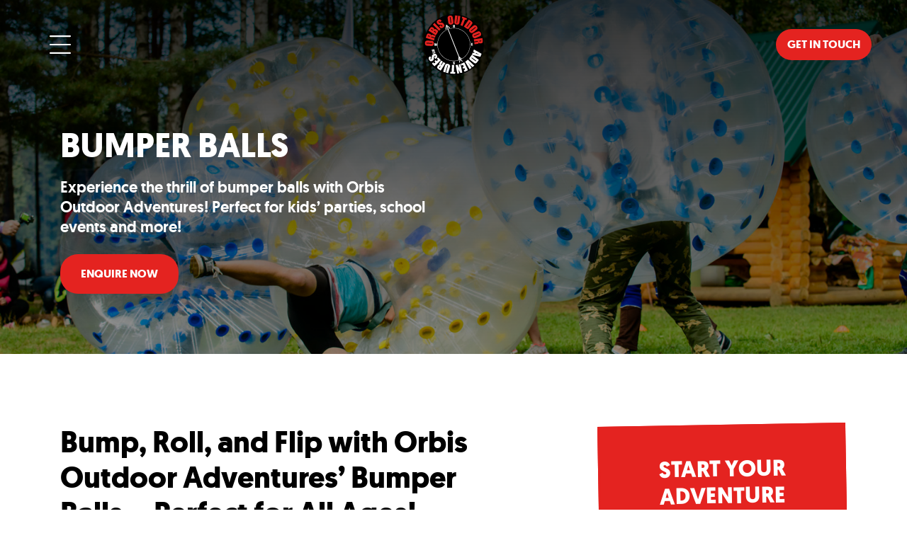

--- FILE ---
content_type: text/html; charset=UTF-8
request_url: https://orbisoutdooradventures.co.uk/services/bumper-balls/
body_size: 20270
content:
<!DOCTYPE html>
<html dir="ltr" lang="en-US"
	prefix="og: https://ogp.me/ns#"  class="no-js"><head>

	

<meta charset="UTF-8">
<meta name="viewport" content="width=device-width, initial-scale=1">
<link rel="profile" href="http://gmpg.org/xfn/11">

<link href="https://cdnjs.cloudflare.com/ajax/libs/font-awesome/4.7.0/css/font-awesome.min.css" rel="stylesheet"/>
<link href="http://code.ionicframework.com/ionicons/2.0.1/css/ionicons.min.css" rel="stylesheet"/>

<link rel="stylesheet" type="text/css" href="https://cdnjs.cloudflare.com/ajax/libs/fullPage.js/4.0.19/fullpage.min.css" />

<script type="text/javascript" src="https://cdnjs.cloudflare.com/ajax/libs/fullPage.js/4.0.19/fullpage.min.js"></script>

<link rel="stylesheet" href="https://maxcdn.bootstrapcdn.com/bootstrap/4.1.3/css/bootstrap.min.css">
<script src="https://cdnjs.cloudflare.com/ajax/libs/popper.js/1.14.3/umd/popper.min.js"></script>
<script src="https://maxcdn.bootstrapcdn.com/bootstrap/4.1.3/js/bootstrap.min.js"></script>

<link rel="stylesheet" type="text/css" href="https://orbisoutdooradventures.co.uk/wp-content/themes/orbis/style.css">

<link rel="preconnect" href="https://fonts.googleapis.com">
<link rel="preconnect" href="https://fonts.gstatic.com" crossorigin>
<link href="https://fonts.googleapis.com/css2?family=Roboto:ital,wght@0,100;0,300;0,400;0,500;0,700;0,900;1,100;1,300;1,400;1,500;1,700;1,900&display=swap" rel="stylesheet">

<script src="https://ajax.googleapis.com/ajax/libs/jquery/3.3.1/jquery.min.js"></script>

<link rel="stylesheet" type="text/css" href="https://cdnjs.cloudflare.com/ajax/libs/slick-carousel/1.8.1/slick.css"/>

<script type="text/javascript" src="https://cdnjs.cloudflare.com/ajax/libs/slick-carousel/1.8.1/slick.min.js"></script>

<link href="https://unpkg.com/aos@2.3.1/dist/aos.css" rel="stylesheet">
<script src="https://unpkg.com/aos@2.3.1/dist/aos.js"></script>

<script src="https://cdnjs.cloudflare.com/ajax/libs/lodash.js/3.10.1/lodash.min.js"></script>

<link rel="stylesheet" href="https://cdnjs.cloudflare.com/ajax/libs/hover.css/2.3.1/css/hover.css"/>

	
		<!-- All in One SEO 4.3.7 - aioseo.com -->
		<title>Bumper Balls - Orbis Outdoor Adventures</title>
		<meta name="description" content="Why not do something different with your school or team and bump your way to the next level." />
		<meta name="robots" content="max-image-preview:large" />
		<link rel="canonical" href="https://orbisoutdooradventures.co.uk/services/bumper-balls/" />
		<meta name="generator" content="All in One SEO (AIOSEO) 4.3.7" />
		<meta property="og:locale" content="en_US" />
		<meta property="og:site_name" content="Orbis Outdoor Adventures -" />
		<meta property="og:type" content="article" />
		<meta property="og:title" content="Bumper Balls - Orbis Outdoor Adventures" />
		<meta property="og:description" content="Why not do something different with your school or team and bump your way to the next level." />
		<meta property="og:url" content="https://orbisoutdooradventures.co.uk/services/bumper-balls/" />
		<meta property="article:published_time" content="2023-05-15T09:47:21+00:00" />
		<meta property="article:modified_time" content="2023-05-15T15:57:58+00:00" />
		<meta property="article:publisher" content="https://www.facebook.com/orbisoa/" />
		<meta name="twitter:card" content="summary_large_image" />
		<meta name="twitter:title" content="Bumper Balls - Orbis Outdoor Adventures" />
		<meta name="twitter:description" content="Why not do something different with your school or team and bump your way to the next level." />
		<script type="application/ld+json" class="aioseo-schema">
			{"@context":"https:\/\/schema.org","@graph":[{"@type":"BreadcrumbList","@id":"https:\/\/orbisoutdooradventures.co.uk\/services\/bumper-balls\/#breadcrumblist","itemListElement":[{"@type":"ListItem","@id":"https:\/\/orbisoutdooradventures.co.uk\/#listItem","position":1,"item":{"@type":"WebPage","@id":"https:\/\/orbisoutdooradventures.co.uk\/","name":"Home","url":"https:\/\/orbisoutdooradventures.co.uk\/"},"nextItem":"https:\/\/orbisoutdooradventures.co.uk\/services\/bumper-balls\/#listItem"},{"@type":"ListItem","@id":"https:\/\/orbisoutdooradventures.co.uk\/services\/bumper-balls\/#listItem","position":2,"item":{"@type":"WebPage","@id":"https:\/\/orbisoutdooradventures.co.uk\/services\/bumper-balls\/","name":"Bumper Balls","description":"Why not do something different with your school or team and bump your way to the next level.","url":"https:\/\/orbisoutdooradventures.co.uk\/services\/bumper-balls\/"},"previousItem":"https:\/\/orbisoutdooradventures.co.uk\/#listItem"}]},{"@type":"Organization","@id":"https:\/\/orbisoutdooradventures.co.uk\/#organization","name":"Orbis Outdoor Adventures","url":"https:\/\/orbisoutdooradventures.co.uk\/","logo":{"@type":"ImageObject","url":"https:\/\/orbisoutdooradventures.co.uk\/wp-content\/uploads\/2023\/05\/orbis-site-icon.png","@id":"https:\/\/orbisoutdooradventures.co.uk\/#organizationLogo","width":500,"height":500},"image":{"@id":"https:\/\/orbisoutdooradventures.co.uk\/#organizationLogo"},"sameAs":["https:\/\/www.facebook.com\/orbisoa\/","https:\/\/www.instagram.com\/orbisoutdoor\/","https:\/\/www.linkedin.com\/company\/orbis-oa\/"]},{"@type":"Person","@id":"https:\/\/orbisoutdooradventures.co.uk\/author\/orbis_admin\/#author","url":"https:\/\/orbisoutdooradventures.co.uk\/author\/orbis_admin\/","name":"orbis_admin","image":{"@type":"ImageObject","@id":"https:\/\/orbisoutdooradventures.co.uk\/services\/bumper-balls\/#authorImage","url":"https:\/\/secure.gravatar.com\/avatar\/418ff0635d873204e74f259855197c700da7659a753015e70c520cc26beb0826?s=96&d=mm&r=g","width":96,"height":96,"caption":"orbis_admin"}},{"@type":"WebPage","@id":"https:\/\/orbisoutdooradventures.co.uk\/services\/bumper-balls\/#webpage","url":"https:\/\/orbisoutdooradventures.co.uk\/services\/bumper-balls\/","name":"Bumper Balls - Orbis Outdoor Adventures","description":"Why not do something different with your school or team and bump your way to the next level.","inLanguage":"en-US","isPartOf":{"@id":"https:\/\/orbisoutdooradventures.co.uk\/#website"},"breadcrumb":{"@id":"https:\/\/orbisoutdooradventures.co.uk\/services\/bumper-balls\/#breadcrumblist"},"author":{"@id":"https:\/\/orbisoutdooradventures.co.uk\/author\/orbis_admin\/#author"},"creator":{"@id":"https:\/\/orbisoutdooradventures.co.uk\/author\/orbis_admin\/#author"},"image":{"@type":"ImageObject","url":"https:\/\/orbisoutdooradventures.co.uk\/wp-content\/uploads\/2023\/05\/bumper-balls.jpg","@id":"https:\/\/orbisoutdooradventures.co.uk\/#mainImage","width":362,"height":235},"primaryImageOfPage":{"@id":"https:\/\/orbisoutdooradventures.co.uk\/services\/bumper-balls\/#mainImage"},"datePublished":"2023-05-15T09:47:21+00:00","dateModified":"2023-05-15T15:57:58+00:00"},{"@type":"WebSite","@id":"https:\/\/orbisoutdooradventures.co.uk\/#website","url":"https:\/\/orbisoutdooradventures.co.uk\/","name":"Orbis Outdoor Adventures","inLanguage":"en-US","publisher":{"@id":"https:\/\/orbisoutdooradventures.co.uk\/#organization"}}]}
		</script>
		<!-- All in One SEO -->

<link rel="alternate" title="oEmbed (JSON)" type="application/json+oembed" href="https://orbisoutdooradventures.co.uk/wp-json/oembed/1.0/embed?url=https%3A%2F%2Forbisoutdooradventures.co.uk%2Fservices%2Fbumper-balls%2F" />
<link rel="alternate" title="oEmbed (XML)" type="text/xml+oembed" href="https://orbisoutdooradventures.co.uk/wp-json/oembed/1.0/embed?url=https%3A%2F%2Forbisoutdooradventures.co.uk%2Fservices%2Fbumper-balls%2F&#038;format=xml" />
		<!-- This site uses the Google Analytics by MonsterInsights plugin v8.15 - Using Analytics tracking - https://www.monsterinsights.com/ -->
							<script src="//www.googletagmanager.com/gtag/js?id=G-97NNNSS17Q"  data-cfasync="false" data-wpfc-render="false" type="text/javascript" async></script>
			<script data-cfasync="false" data-wpfc-render="false" type="text/javascript">
				var mi_version = '8.15';
				var mi_track_user = true;
				var mi_no_track_reason = '';
				
								var disableStrs = [
										'ga-disable-G-97NNNSS17Q',
														];

				/* Function to detect opted out users */
				function __gtagTrackerIsOptedOut() {
					for (var index = 0; index < disableStrs.length; index++) {
						if (document.cookie.indexOf(disableStrs[index] + '=true') > -1) {
							return true;
						}
					}

					return false;
				}

				/* Disable tracking if the opt-out cookie exists. */
				if (__gtagTrackerIsOptedOut()) {
					for (var index = 0; index < disableStrs.length; index++) {
						window[disableStrs[index]] = true;
					}
				}

				/* Opt-out function */
				function __gtagTrackerOptout() {
					for (var index = 0; index < disableStrs.length; index++) {
						document.cookie = disableStrs[index] + '=true; expires=Thu, 31 Dec 2099 23:59:59 UTC; path=/';
						window[disableStrs[index]] = true;
					}
				}

				if ('undefined' === typeof gaOptout) {
					function gaOptout() {
						__gtagTrackerOptout();
					}
				}
								window.dataLayer = window.dataLayer || [];

				window.MonsterInsightsDualTracker = {
					helpers: {},
					trackers: {},
				};
				if (mi_track_user) {
					function __gtagDataLayer() {
						dataLayer.push(arguments);
					}

					function __gtagTracker(type, name, parameters) {
						if (!parameters) {
							parameters = {};
						}

						if (parameters.send_to) {
							__gtagDataLayer.apply(null, arguments);
							return;
						}

						if (type === 'event') {
														parameters.send_to = monsterinsights_frontend.v4_id;
							var hookName = name;
							if (typeof parameters['event_category'] !== 'undefined') {
								hookName = parameters['event_category'] + ':' + name;
							}

							if (typeof MonsterInsightsDualTracker.trackers[hookName] !== 'undefined') {
								MonsterInsightsDualTracker.trackers[hookName](parameters);
							} else {
								__gtagDataLayer('event', name, parameters);
							}
							
													} else {
							__gtagDataLayer.apply(null, arguments);
						}
					}

					__gtagTracker('js', new Date());
					__gtagTracker('set', {
						'developer_id.dZGIzZG': true,
											});
										__gtagTracker('config', 'G-97NNNSS17Q', {"forceSSL":"true","link_attribution":"true"} );
															window.gtag = __gtagTracker;										(function () {
						/* https://developers.google.com/analytics/devguides/collection/analyticsjs/ */
						/* ga and __gaTracker compatibility shim. */
						var noopfn = function () {
							return null;
						};
						var newtracker = function () {
							return new Tracker();
						};
						var Tracker = function () {
							return null;
						};
						var p = Tracker.prototype;
						p.get = noopfn;
						p.set = noopfn;
						p.send = function () {
							var args = Array.prototype.slice.call(arguments);
							args.unshift('send');
							__gaTracker.apply(null, args);
						};
						var __gaTracker = function () {
							var len = arguments.length;
							if (len === 0) {
								return;
							}
							var f = arguments[len - 1];
							if (typeof f !== 'object' || f === null || typeof f.hitCallback !== 'function') {
								if ('send' === arguments[0]) {
									var hitConverted, hitObject = false, action;
									if ('event' === arguments[1]) {
										if ('undefined' !== typeof arguments[3]) {
											hitObject = {
												'eventAction': arguments[3],
												'eventCategory': arguments[2],
												'eventLabel': arguments[4],
												'value': arguments[5] ? arguments[5] : 1,
											}
										}
									}
									if ('pageview' === arguments[1]) {
										if ('undefined' !== typeof arguments[2]) {
											hitObject = {
												'eventAction': 'page_view',
												'page_path': arguments[2],
											}
										}
									}
									if (typeof arguments[2] === 'object') {
										hitObject = arguments[2];
									}
									if (typeof arguments[5] === 'object') {
										Object.assign(hitObject, arguments[5]);
									}
									if ('undefined' !== typeof arguments[1].hitType) {
										hitObject = arguments[1];
										if ('pageview' === hitObject.hitType) {
											hitObject.eventAction = 'page_view';
										}
									}
									if (hitObject) {
										action = 'timing' === arguments[1].hitType ? 'timing_complete' : hitObject.eventAction;
										hitConverted = mapArgs(hitObject);
										__gtagTracker('event', action, hitConverted);
									}
								}
								return;
							}

							function mapArgs(args) {
								var arg, hit = {};
								var gaMap = {
									'eventCategory': 'event_category',
									'eventAction': 'event_action',
									'eventLabel': 'event_label',
									'eventValue': 'event_value',
									'nonInteraction': 'non_interaction',
									'timingCategory': 'event_category',
									'timingVar': 'name',
									'timingValue': 'value',
									'timingLabel': 'event_label',
									'page': 'page_path',
									'location': 'page_location',
									'title': 'page_title',
								};
								for (arg in args) {
																		if (!(!args.hasOwnProperty(arg) || !gaMap.hasOwnProperty(arg))) {
										hit[gaMap[arg]] = args[arg];
									} else {
										hit[arg] = args[arg];
									}
								}
								return hit;
							}

							try {
								f.hitCallback();
							} catch (ex) {
							}
						};
						__gaTracker.create = newtracker;
						__gaTracker.getByName = newtracker;
						__gaTracker.getAll = function () {
							return [];
						};
						__gaTracker.remove = noopfn;
						__gaTracker.loaded = true;
						window['__gaTracker'] = __gaTracker;
					})();
									} else {
										console.log("");
					(function () {
						function __gtagTracker() {
							return null;
						}

						window['__gtagTracker'] = __gtagTracker;
						window['gtag'] = __gtagTracker;
					})();
									}
			</script>
				<!-- / Google Analytics by MonsterInsights -->
		<style id='wp-img-auto-sizes-contain-inline-css' type='text/css'>
img:is([sizes=auto i],[sizes^="auto," i]){contain-intrinsic-size:3000px 1500px}
/*# sourceURL=wp-img-auto-sizes-contain-inline-css */
</style>
<link rel='stylesheet' id='formidable-css' href='https://orbisoutdooradventures.co.uk/wp-content/plugins/formidable/css/formidableforms.css?ver=829859' type='text/css' media='all' />
<style id='wp-emoji-styles-inline-css' type='text/css'>

	img.wp-smiley, img.emoji {
		display: inline !important;
		border: none !important;
		box-shadow: none !important;
		height: 1em !important;
		width: 1em !important;
		margin: 0 0.07em !important;
		vertical-align: -0.1em !important;
		background: none !important;
		padding: 0 !important;
	}
/*# sourceURL=wp-emoji-styles-inline-css */
</style>
<style id='wp-block-library-inline-css' type='text/css'>
:root{--wp-block-synced-color:#7a00df;--wp-block-synced-color--rgb:122,0,223;--wp-bound-block-color:var(--wp-block-synced-color);--wp-editor-canvas-background:#ddd;--wp-admin-theme-color:#007cba;--wp-admin-theme-color--rgb:0,124,186;--wp-admin-theme-color-darker-10:#006ba1;--wp-admin-theme-color-darker-10--rgb:0,107,160.5;--wp-admin-theme-color-darker-20:#005a87;--wp-admin-theme-color-darker-20--rgb:0,90,135;--wp-admin-border-width-focus:2px}@media (min-resolution:192dpi){:root{--wp-admin-border-width-focus:1.5px}}.wp-element-button{cursor:pointer}:root .has-very-light-gray-background-color{background-color:#eee}:root .has-very-dark-gray-background-color{background-color:#313131}:root .has-very-light-gray-color{color:#eee}:root .has-very-dark-gray-color{color:#313131}:root .has-vivid-green-cyan-to-vivid-cyan-blue-gradient-background{background:linear-gradient(135deg,#00d084,#0693e3)}:root .has-purple-crush-gradient-background{background:linear-gradient(135deg,#34e2e4,#4721fb 50%,#ab1dfe)}:root .has-hazy-dawn-gradient-background{background:linear-gradient(135deg,#faaca8,#dad0ec)}:root .has-subdued-olive-gradient-background{background:linear-gradient(135deg,#fafae1,#67a671)}:root .has-atomic-cream-gradient-background{background:linear-gradient(135deg,#fdd79a,#004a59)}:root .has-nightshade-gradient-background{background:linear-gradient(135deg,#330968,#31cdcf)}:root .has-midnight-gradient-background{background:linear-gradient(135deg,#020381,#2874fc)}:root{--wp--preset--font-size--normal:16px;--wp--preset--font-size--huge:42px}.has-regular-font-size{font-size:1em}.has-larger-font-size{font-size:2.625em}.has-normal-font-size{font-size:var(--wp--preset--font-size--normal)}.has-huge-font-size{font-size:var(--wp--preset--font-size--huge)}.has-text-align-center{text-align:center}.has-text-align-left{text-align:left}.has-text-align-right{text-align:right}.has-fit-text{white-space:nowrap!important}#end-resizable-editor-section{display:none}.aligncenter{clear:both}.items-justified-left{justify-content:flex-start}.items-justified-center{justify-content:center}.items-justified-right{justify-content:flex-end}.items-justified-space-between{justify-content:space-between}.screen-reader-text{border:0;clip-path:inset(50%);height:1px;margin:-1px;overflow:hidden;padding:0;position:absolute;width:1px;word-wrap:normal!important}.screen-reader-text:focus{background-color:#ddd;clip-path:none;color:#444;display:block;font-size:1em;height:auto;left:5px;line-height:normal;padding:15px 23px 14px;text-decoration:none;top:5px;width:auto;z-index:100000}html :where(.has-border-color){border-style:solid}html :where([style*=border-top-color]){border-top-style:solid}html :where([style*=border-right-color]){border-right-style:solid}html :where([style*=border-bottom-color]){border-bottom-style:solid}html :where([style*=border-left-color]){border-left-style:solid}html :where([style*=border-width]){border-style:solid}html :where([style*=border-top-width]){border-top-style:solid}html :where([style*=border-right-width]){border-right-style:solid}html :where([style*=border-bottom-width]){border-bottom-style:solid}html :where([style*=border-left-width]){border-left-style:solid}html :where(img[class*=wp-image-]){height:auto;max-width:100%}:where(figure){margin:0 0 1em}html :where(.is-position-sticky){--wp-admin--admin-bar--position-offset:var(--wp-admin--admin-bar--height,0px)}@media screen and (max-width:600px){html :where(.is-position-sticky){--wp-admin--admin-bar--position-offset:0px}}

/*# sourceURL=wp-block-library-inline-css */
</style><style id='wp-block-heading-inline-css' type='text/css'>
h1:where(.wp-block-heading).has-background,h2:where(.wp-block-heading).has-background,h3:where(.wp-block-heading).has-background,h4:where(.wp-block-heading).has-background,h5:where(.wp-block-heading).has-background,h6:where(.wp-block-heading).has-background{padding:1.25em 2.375em}h1.has-text-align-left[style*=writing-mode]:where([style*=vertical-lr]),h1.has-text-align-right[style*=writing-mode]:where([style*=vertical-rl]),h2.has-text-align-left[style*=writing-mode]:where([style*=vertical-lr]),h2.has-text-align-right[style*=writing-mode]:where([style*=vertical-rl]),h3.has-text-align-left[style*=writing-mode]:where([style*=vertical-lr]),h3.has-text-align-right[style*=writing-mode]:where([style*=vertical-rl]),h4.has-text-align-left[style*=writing-mode]:where([style*=vertical-lr]),h4.has-text-align-right[style*=writing-mode]:where([style*=vertical-rl]),h5.has-text-align-left[style*=writing-mode]:where([style*=vertical-lr]),h5.has-text-align-right[style*=writing-mode]:where([style*=vertical-rl]),h6.has-text-align-left[style*=writing-mode]:where([style*=vertical-lr]),h6.has-text-align-right[style*=writing-mode]:where([style*=vertical-rl]){rotate:180deg}
/*# sourceURL=https://orbisoutdooradventures.co.uk/wp-includes/blocks/heading/style.min.css */
</style>
<style id='wp-block-paragraph-inline-css' type='text/css'>
.is-small-text{font-size:.875em}.is-regular-text{font-size:1em}.is-large-text{font-size:2.25em}.is-larger-text{font-size:3em}.has-drop-cap:not(:focus):first-letter{float:left;font-size:8.4em;font-style:normal;font-weight:100;line-height:.68;margin:.05em .1em 0 0;text-transform:uppercase}body.rtl .has-drop-cap:not(:focus):first-letter{float:none;margin-left:.1em}p.has-drop-cap.has-background{overflow:hidden}:root :where(p.has-background){padding:1.25em 2.375em}:where(p.has-text-color:not(.has-link-color)) a{color:inherit}p.has-text-align-left[style*="writing-mode:vertical-lr"],p.has-text-align-right[style*="writing-mode:vertical-rl"]{rotate:180deg}
/*# sourceURL=https://orbisoutdooradventures.co.uk/wp-includes/blocks/paragraph/style.min.css */
</style>
<style id='global-styles-inline-css' type='text/css'>
:root{--wp--preset--aspect-ratio--square: 1;--wp--preset--aspect-ratio--4-3: 4/3;--wp--preset--aspect-ratio--3-4: 3/4;--wp--preset--aspect-ratio--3-2: 3/2;--wp--preset--aspect-ratio--2-3: 2/3;--wp--preset--aspect-ratio--16-9: 16/9;--wp--preset--aspect-ratio--9-16: 9/16;--wp--preset--color--black: #000000;--wp--preset--color--cyan-bluish-gray: #abb8c3;--wp--preset--color--white: #ffffff;--wp--preset--color--pale-pink: #f78da7;--wp--preset--color--vivid-red: #cf2e2e;--wp--preset--color--luminous-vivid-orange: #ff6900;--wp--preset--color--luminous-vivid-amber: #fcb900;--wp--preset--color--light-green-cyan: #7bdcb5;--wp--preset--color--vivid-green-cyan: #00d084;--wp--preset--color--pale-cyan-blue: #8ed1fc;--wp--preset--color--vivid-cyan-blue: #0693e3;--wp--preset--color--vivid-purple: #9b51e0;--wp--preset--gradient--vivid-cyan-blue-to-vivid-purple: linear-gradient(135deg,rgb(6,147,227) 0%,rgb(155,81,224) 100%);--wp--preset--gradient--light-green-cyan-to-vivid-green-cyan: linear-gradient(135deg,rgb(122,220,180) 0%,rgb(0,208,130) 100%);--wp--preset--gradient--luminous-vivid-amber-to-luminous-vivid-orange: linear-gradient(135deg,rgb(252,185,0) 0%,rgb(255,105,0) 100%);--wp--preset--gradient--luminous-vivid-orange-to-vivid-red: linear-gradient(135deg,rgb(255,105,0) 0%,rgb(207,46,46) 100%);--wp--preset--gradient--very-light-gray-to-cyan-bluish-gray: linear-gradient(135deg,rgb(238,238,238) 0%,rgb(169,184,195) 100%);--wp--preset--gradient--cool-to-warm-spectrum: linear-gradient(135deg,rgb(74,234,220) 0%,rgb(151,120,209) 20%,rgb(207,42,186) 40%,rgb(238,44,130) 60%,rgb(251,105,98) 80%,rgb(254,248,76) 100%);--wp--preset--gradient--blush-light-purple: linear-gradient(135deg,rgb(255,206,236) 0%,rgb(152,150,240) 100%);--wp--preset--gradient--blush-bordeaux: linear-gradient(135deg,rgb(254,205,165) 0%,rgb(254,45,45) 50%,rgb(107,0,62) 100%);--wp--preset--gradient--luminous-dusk: linear-gradient(135deg,rgb(255,203,112) 0%,rgb(199,81,192) 50%,rgb(65,88,208) 100%);--wp--preset--gradient--pale-ocean: linear-gradient(135deg,rgb(255,245,203) 0%,rgb(182,227,212) 50%,rgb(51,167,181) 100%);--wp--preset--gradient--electric-grass: linear-gradient(135deg,rgb(202,248,128) 0%,rgb(113,206,126) 100%);--wp--preset--gradient--midnight: linear-gradient(135deg,rgb(2,3,129) 0%,rgb(40,116,252) 100%);--wp--preset--font-size--small: 13px;--wp--preset--font-size--medium: 20px;--wp--preset--font-size--large: 36px;--wp--preset--font-size--x-large: 42px;--wp--preset--spacing--20: 0.44rem;--wp--preset--spacing--30: 0.67rem;--wp--preset--spacing--40: 1rem;--wp--preset--spacing--50: 1.5rem;--wp--preset--spacing--60: 2.25rem;--wp--preset--spacing--70: 3.38rem;--wp--preset--spacing--80: 5.06rem;--wp--preset--shadow--natural: 6px 6px 9px rgba(0, 0, 0, 0.2);--wp--preset--shadow--deep: 12px 12px 50px rgba(0, 0, 0, 0.4);--wp--preset--shadow--sharp: 6px 6px 0px rgba(0, 0, 0, 0.2);--wp--preset--shadow--outlined: 6px 6px 0px -3px rgb(255, 255, 255), 6px 6px rgb(0, 0, 0);--wp--preset--shadow--crisp: 6px 6px 0px rgb(0, 0, 0);}:where(.is-layout-flex){gap: 0.5em;}:where(.is-layout-grid){gap: 0.5em;}body .is-layout-flex{display: flex;}.is-layout-flex{flex-wrap: wrap;align-items: center;}.is-layout-flex > :is(*, div){margin: 0;}body .is-layout-grid{display: grid;}.is-layout-grid > :is(*, div){margin: 0;}:where(.wp-block-columns.is-layout-flex){gap: 2em;}:where(.wp-block-columns.is-layout-grid){gap: 2em;}:where(.wp-block-post-template.is-layout-flex){gap: 1.25em;}:where(.wp-block-post-template.is-layout-grid){gap: 1.25em;}.has-black-color{color: var(--wp--preset--color--black) !important;}.has-cyan-bluish-gray-color{color: var(--wp--preset--color--cyan-bluish-gray) !important;}.has-white-color{color: var(--wp--preset--color--white) !important;}.has-pale-pink-color{color: var(--wp--preset--color--pale-pink) !important;}.has-vivid-red-color{color: var(--wp--preset--color--vivid-red) !important;}.has-luminous-vivid-orange-color{color: var(--wp--preset--color--luminous-vivid-orange) !important;}.has-luminous-vivid-amber-color{color: var(--wp--preset--color--luminous-vivid-amber) !important;}.has-light-green-cyan-color{color: var(--wp--preset--color--light-green-cyan) !important;}.has-vivid-green-cyan-color{color: var(--wp--preset--color--vivid-green-cyan) !important;}.has-pale-cyan-blue-color{color: var(--wp--preset--color--pale-cyan-blue) !important;}.has-vivid-cyan-blue-color{color: var(--wp--preset--color--vivid-cyan-blue) !important;}.has-vivid-purple-color{color: var(--wp--preset--color--vivid-purple) !important;}.has-black-background-color{background-color: var(--wp--preset--color--black) !important;}.has-cyan-bluish-gray-background-color{background-color: var(--wp--preset--color--cyan-bluish-gray) !important;}.has-white-background-color{background-color: var(--wp--preset--color--white) !important;}.has-pale-pink-background-color{background-color: var(--wp--preset--color--pale-pink) !important;}.has-vivid-red-background-color{background-color: var(--wp--preset--color--vivid-red) !important;}.has-luminous-vivid-orange-background-color{background-color: var(--wp--preset--color--luminous-vivid-orange) !important;}.has-luminous-vivid-amber-background-color{background-color: var(--wp--preset--color--luminous-vivid-amber) !important;}.has-light-green-cyan-background-color{background-color: var(--wp--preset--color--light-green-cyan) !important;}.has-vivid-green-cyan-background-color{background-color: var(--wp--preset--color--vivid-green-cyan) !important;}.has-pale-cyan-blue-background-color{background-color: var(--wp--preset--color--pale-cyan-blue) !important;}.has-vivid-cyan-blue-background-color{background-color: var(--wp--preset--color--vivid-cyan-blue) !important;}.has-vivid-purple-background-color{background-color: var(--wp--preset--color--vivid-purple) !important;}.has-black-border-color{border-color: var(--wp--preset--color--black) !important;}.has-cyan-bluish-gray-border-color{border-color: var(--wp--preset--color--cyan-bluish-gray) !important;}.has-white-border-color{border-color: var(--wp--preset--color--white) !important;}.has-pale-pink-border-color{border-color: var(--wp--preset--color--pale-pink) !important;}.has-vivid-red-border-color{border-color: var(--wp--preset--color--vivid-red) !important;}.has-luminous-vivid-orange-border-color{border-color: var(--wp--preset--color--luminous-vivid-orange) !important;}.has-luminous-vivid-amber-border-color{border-color: var(--wp--preset--color--luminous-vivid-amber) !important;}.has-light-green-cyan-border-color{border-color: var(--wp--preset--color--light-green-cyan) !important;}.has-vivid-green-cyan-border-color{border-color: var(--wp--preset--color--vivid-green-cyan) !important;}.has-pale-cyan-blue-border-color{border-color: var(--wp--preset--color--pale-cyan-blue) !important;}.has-vivid-cyan-blue-border-color{border-color: var(--wp--preset--color--vivid-cyan-blue) !important;}.has-vivid-purple-border-color{border-color: var(--wp--preset--color--vivid-purple) !important;}.has-vivid-cyan-blue-to-vivid-purple-gradient-background{background: var(--wp--preset--gradient--vivid-cyan-blue-to-vivid-purple) !important;}.has-light-green-cyan-to-vivid-green-cyan-gradient-background{background: var(--wp--preset--gradient--light-green-cyan-to-vivid-green-cyan) !important;}.has-luminous-vivid-amber-to-luminous-vivid-orange-gradient-background{background: var(--wp--preset--gradient--luminous-vivid-amber-to-luminous-vivid-orange) !important;}.has-luminous-vivid-orange-to-vivid-red-gradient-background{background: var(--wp--preset--gradient--luminous-vivid-orange-to-vivid-red) !important;}.has-very-light-gray-to-cyan-bluish-gray-gradient-background{background: var(--wp--preset--gradient--very-light-gray-to-cyan-bluish-gray) !important;}.has-cool-to-warm-spectrum-gradient-background{background: var(--wp--preset--gradient--cool-to-warm-spectrum) !important;}.has-blush-light-purple-gradient-background{background: var(--wp--preset--gradient--blush-light-purple) !important;}.has-blush-bordeaux-gradient-background{background: var(--wp--preset--gradient--blush-bordeaux) !important;}.has-luminous-dusk-gradient-background{background: var(--wp--preset--gradient--luminous-dusk) !important;}.has-pale-ocean-gradient-background{background: var(--wp--preset--gradient--pale-ocean) !important;}.has-electric-grass-gradient-background{background: var(--wp--preset--gradient--electric-grass) !important;}.has-midnight-gradient-background{background: var(--wp--preset--gradient--midnight) !important;}.has-small-font-size{font-size: var(--wp--preset--font-size--small) !important;}.has-medium-font-size{font-size: var(--wp--preset--font-size--medium) !important;}.has-large-font-size{font-size: var(--wp--preset--font-size--large) !important;}.has-x-large-font-size{font-size: var(--wp--preset--font-size--x-large) !important;}
/*# sourceURL=global-styles-inline-css */
</style>

<style id='classic-theme-styles-inline-css' type='text/css'>
/*! This file is auto-generated */
.wp-block-button__link{color:#fff;background-color:#32373c;border-radius:9999px;box-shadow:none;text-decoration:none;padding:calc(.667em + 2px) calc(1.333em + 2px);font-size:1.125em}.wp-block-file__button{background:#32373c;color:#fff;text-decoration:none}
/*# sourceURL=/wp-includes/css/classic-themes.min.css */
</style>
<script type="text/javascript" src="https://orbisoutdooradventures.co.uk/wp-content/plugins/google-analytics-for-wordpress/assets/js/frontend-gtag.min.js?ver=8.15" id="monsterinsights-frontend-script-js"></script>
<script data-cfasync="false" data-wpfc-render="false" type="text/javascript" id='monsterinsights-frontend-script-js-extra'>/* <![CDATA[ */
var monsterinsights_frontend = {"js_events_tracking":"true","download_extensions":"doc,pdf,ppt,zip,xls,docx,pptx,xlsx","inbound_paths":"[{\"path\":\"\\\/go\\\/\",\"label\":\"affiliate\"},{\"path\":\"\\\/recommend\\\/\",\"label\":\"affiliate\"}]","home_url":"https:\/\/orbisoutdooradventures.co.uk","hash_tracking":"false","ua":"","v4_id":"G-97NNNSS17Q"};/* ]]> */
</script>
<link rel="https://api.w.org/" href="https://orbisoutdooradventures.co.uk/wp-json/" /><link rel="alternate" title="JSON" type="application/json" href="https://orbisoutdooradventures.co.uk/wp-json/wp/v2/services/46" /><link rel="EditURI" type="application/rsd+xml" title="RSD" href="https://orbisoutdooradventures.co.uk/xmlrpc.php?rsd" />
<meta name="generator" content="WordPress 6.9" />
<link rel='shortlink' href='https://orbisoutdooradventures.co.uk/?p=46' />
<link rel="icon" href="https://orbisoutdooradventures.co.uk/wp-content/uploads/2023/05/cropped-orbis-site-icon-32x32.png" sizes="32x32" />
<link rel="icon" href="https://orbisoutdooradventures.co.uk/wp-content/uploads/2023/05/cropped-orbis-site-icon-192x192.png" sizes="192x192" />
<link rel="apple-touch-icon" href="https://orbisoutdooradventures.co.uk/wp-content/uploads/2023/05/cropped-orbis-site-icon-180x180.png" />
<meta name="msapplication-TileImage" content="https://orbisoutdooradventures.co.uk/wp-content/uploads/2023/05/cropped-orbis-site-icon-270x270.png" />

</head>

<body class="wp-singular services-template-default single single-services postid-46 wp-theme-orbis">


					<div class="header-menu">

						 <div class="menu-area">

               <h6><a href="https://orbisoutdooradventures.co.uk/what-we-offer">Services</a></h6>

               <div class="top-menu"><ul id="menu-top-menu" class="menu"><li id="menu-item-69" class="menu-item menu-item-type-post_type menu-item-object-services menu-item-69"><a href="https://orbisoutdooradventures.co.uk/services/school-onsite-residential/">School Onsite Residential</a></li>
<li id="menu-item-68" class="menu-item menu-item-type-post_type menu-item-object-services menu-item-68"><a href="https://orbisoutdooradventures.co.uk/services/mobile-climbing-wall-hire/">Mobile Climbing Wall Hire</a></li>
<li id="menu-item-67" class="menu-item menu-item-type-post_type menu-item-object-services menu-item-67"><a href="https://orbisoutdooradventures.co.uk/services/archery/">Archery</a></li>
<li id="menu-item-66" class="menu-item menu-item-type-post_type menu-item-object-services menu-item-66"><a href="https://orbisoutdooradventures.co.uk/services/hill-and-mountain-days/">Hill and Mountain Days</a></li>
<li id="menu-item-65" class="menu-item menu-item-type-post_type menu-item-object-services menu-item-65"><a href="https://orbisoutdooradventures.co.uk/services/climbing-and-abseiling/">Climbing and Abseiling</a></li>
<li id="menu-item-64" class="menu-item menu-item-type-post_type menu-item-object-services menu-item-64"><a href="https://orbisoutdooradventures.co.uk/services/watersports/">Watersports</a></li>
<li id="menu-item-63" class="menu-item menu-item-type-post_type menu-item-object-services menu-item-63"><a href="https://orbisoutdooradventures.co.uk/services/bushcraft/">Bushcraft</a></li>
<li id="menu-item-62" class="menu-item menu-item-type-post_type menu-item-object-services current-menu-item menu-item-62"><a href="https://orbisoutdooradventures.co.uk/services/bumper-balls/" aria-current="page">Bumper Balls</a></li>
<li id="menu-item-61" class="menu-item menu-item-type-post_type menu-item-object-services menu-item-61"><a href="https://orbisoutdooradventures.co.uk/services/teambuilding-events/">Teambuilding Events</a></li>
<li id="menu-item-168" class="menu-item menu-item-type-post_type menu-item-object-services menu-item-168"><a href="https://orbisoutdooradventures.co.uk/services/axe-throwing/">Axe Throwing</a></li>
</ul></div>
               <h6 class="mt-5">Company</h6>

               <div class="top-menu"><ul id="menu-top-menu-2" class="menu"><li id="menu-item-94" class="menu-item menu-item-type-post_type menu-item-object-page menu-item-94"><a href="https://orbisoutdooradventures.co.uk/about/">About</a></li>
<li id="menu-item-175" class="menu-item menu-item-type-post_type menu-item-object-page menu-item-175"><a href="https://orbisoutdooradventures.co.uk/gallery/">Gallery</a></li>
<li id="menu-item-160" class="menu-item menu-item-type-post_type menu-item-object-page menu-item-160"><a href="https://orbisoutdooradventures.co.uk/aala-licensing/">AALA Licensing</a></li>
</ul></div>
						 </div>

		      </div>

<section class="header" data-aos="fade-down" data-aos-duration="600" data-aos-delay="0" data-aos-easing="ease-out-circ">

	<div class="d-flex justify-content-between align-items-center">

    <div class="w-25 menu-btn order-2 order-sm-1">

      <svg class="ham hamRotate ham8" viewBox="0 0 100 100" width="70" onclick="this.classList.toggle('active')">
            <path
                  class="line top"
                  d="m 30,33 h 40 c 3.722839,0 7.5,3.126468 7.5,8.578427 0,5.451959 -2.727029,8.421573 -7.5,8.421573 h -20" />
            <path
                  class="line middle"
                  d="m 30,50 h 40" />
            <path
                  class="line bottom"
                  d="m 70,67 h -40 c 0,0 -7.5,-0.802118 -7.5,-8.365747 0,-7.563629 7.5,-8.634253 7.5,-8.634253 h 20" />
      </svg>

    </div>

		<div class="logo order-1 order-sm-2">

			<a href="https://orbisoutdooradventures.co.uk" class="hvr-grow-rotate">

        <svg id="Layer_2" xmlns="http://www.w3.org/2000/svg" viewBox="0 0 840 845.19"><g id="Layer_1-2"><g><ellipse cx="420" cy="422.59" rx="420" ry="422.59"/><g><g><path d="m91.36,368.41c12.14.65,20.71,1.4,25.73,2.25,5.02.84,9.53,2.88,13.55,6.12,4.01,3.23,7,7.47,8.96,12.72,1.96,5.24,2.76,11.27,2.39,18.08-.35,6.47-1.72,12.21-4.11,17.25-2.39,5.03-5.79,9-10.18,11.91-4.39,2.9-9.1,4.52-14.1,4.85-5,.33-13.72.16-26.16-.51l-20.66-1.11c-12.13-.65-20.71-1.4-25.73-2.25-5.02-.84-9.53-2.88-13.55-6.12-4.02-3.23-7-7.47-8.97-12.72-1.96-5.24-2.76-11.27-2.39-18.08.35-6.46,1.72-12.21,4.11-17.25,2.39-5.03,5.79-9,10.18-11.91,4.4-2.91,9.1-4.52,14.1-4.85,5.01-.33,13.73-.16,26.16.51l20.66,1.11Zm-41.38,29.27c-5.62-.3-9.23-.19-10.83.35-1.6.54-2.45,1.78-2.56,3.72-.09,1.64.48,2.93,1.7,3.87,1.22.94,4.94,1.58,11.16,1.91l56.4,3.04c7.01.38,11.35.33,13.03-.16,1.67-.48,2.56-1.77,2.68-3.86.12-2.14-.75-3.56-2.61-4.26-1.86-.7-6.34-1.24-13.45-1.62l-55.5-2.99Z" style="fill:#e42320;"/><path d="m27.77,328.19l7.04-21.12c4.69-14.08,8.41-23.43,11.16-28.06,2.75-4.62,6.88-7.76,12.39-9.42,5.51-1.65,13.16-.85,22.94,2.41,8.93,2.98,14.56,6.09,16.89,9.33,2.33,3.25,2.72,8.23,1.16,14.95,3.43-5.42,6.72-8.73,9.85-9.95,3.13-1.21,5.81-1.73,8.03-1.54,2.22.19,7.96,1.83,17.22,4.91l30.26,10.08-9.23,27.71-38.13-12.7c-6.14-2.05-10.11-2.83-11.9-2.35-1.79.48-3.37,2.78-4.73,6.89l51.74,17.24-9.94,29.84-114.75-38.23Zm29.57-23.3l25.52,8.5c1.12-3.35,1.44-5.86.97-7.51-.47-1.65-3.24-3.32-8.29-5.01l-6.31-2.1c-3.64-1.21-6.24-1.36-7.81-.44-1.57.92-2.92,3.11-4.07,6.56Z" style="fill:#e42320;"/><path d="m66.38,227.85l17.43-26.09c5.5-8.24,10.32-14.06,14.43-17.45,4.12-3.39,9-5.08,14.66-5.08s12.83,2.91,21.52,8.71c5.88,3.92,9.36,7.58,10.45,10.97,1.09,3.39.44,8.21-1.94,14.47,5.41-5.13,10.41-7.72,15.02-7.75,4.61-.04,10.19,2.13,16.73,6.5l9.32,6.23c6.8,4.54,11.31,8.68,13.55,12.42,2.24,3.74,2.82,7.71,1.76,11.91-1.07,4.2-5.11,11.56-12.14,22.08l-20.21,30.26-100.58-67.17Zm34.68-14.66l22.37,14.94c.71-1.15,1.27-2.03,1.68-2.65,1.71-2.57,2.18-4.62,1.38-6.17-.79-1.55-4.17-4.31-10.13-8.3-3.15-2.1-5.55-3.29-7.2-3.55-1.65-.26-2.95-.04-3.91.67-.95.71-2.35,2.4-4.19,5.06Zm38.02,25.39l28.14,18.8c2.34-3.77,3.33-6.51,2.97-8.21-.36-1.71-2.57-3.91-6.62-6.63l-9.38-6.26c-4.31-2.88-7.22-4.16-8.74-3.86-1.52.3-3.64,2.36-6.37,6.17Z" style="fill:#e42320;"/><path d="m150.8,122.7l84.68,86.36-22.46,22.02-84.68-86.36,22.46-22.02Z" style="fill:#e42320;"/><path d="m250.01,96.08l-24.49,15.92-4.88-7.52c-2.28-3.51-4.04-5.54-5.29-6.09-1.25-.55-2.61-.35-4.07.59-1.59,1.03-2.37,2.46-2.34,4.29.03,1.82.9,4.05,2.61,6.69,2.2,3.38,4.31,5.64,6.34,6.75,1.99,1.15,5.82,1.6,11.48,1.36,16.27-.66,27.38.25,33.33,2.74,5.95,2.49,12.16,8.7,18.62,18.64,4.7,7.23,7.31,13.1,7.84,17.62.53,4.52-.87,9.52-4.21,14.98-3.34,5.47-8.22,10.29-14.65,14.47-7.06,4.59-13.95,7.17-20.68,7.74s-12.21-.71-16.44-3.84c-4.23-3.13-8.82-8.49-13.76-16.1l-4.32-6.64,24.49-15.92,8.02,12.34c2.47,3.8,4.4,6.02,5.8,6.66,1.39.64,2.97.39,4.72-.75,1.75-1.14,2.61-2.68,2.57-4.61-.04-1.93-.94-4.26-2.71-6.97-3.88-5.97-7.23-9.35-10.05-10.13-2.86-.75-8.97-1.15-18.32-1.19-9.38-.08-15.77-.41-19.18-.99-3.4-.58-6.93-2.15-10.58-4.7-3.65-2.56-7.23-6.53-10.73-11.92-5.05-7.77-7.75-14.09-8.1-18.97-.35-4.88,1.03-9.77,4.14-14.67,3.11-4.9,7.8-9.39,14.06-13.46,6.85-4.45,13.4-7.14,19.67-8.06,6.26-.92,11.27-.21,15.02,2.13,3.75,2.34,8.25,7.55,13.48,15.61l2.61,4.01Z" style="fill:#e42320;"/><path d="m411.5,87.21c1.73,12.03,2.67,20.59,2.82,25.67.15,5.09-.97,9.91-3.36,14.48-2.39,4.57-5.96,8.33-10.72,11.28-4.76,2.95-10.52,4.91-17.27,5.88-6.41.92-12.31.7-17.72-.66-5.4-1.36-9.96-3.92-13.67-7.66-3.71-3.74-6.21-8.04-7.51-12.88-1.3-4.84-2.83-13.43-4.6-25.75l-2.94-20.48c-1.73-12.03-2.67-20.59-2.82-25.67-.15-5.08.96-9.91,3.35-14.48,2.39-4.57,5.96-8.33,10.72-11.28,4.76-2.95,10.51-4.91,17.27-5.88,6.41-.92,12.31-.7,17.72.66,5.4,1.36,9.96,3.92,13.67,7.66,3.71,3.75,6.21,8.04,7.51,12.88,1.3,4.85,2.83,13.43,4.6,25.75l2.94,20.48Zm-36.78-34.87c-.8-5.57-1.62-9.09-2.46-10.55-.84-1.46-2.22-2.06-4.14-1.78-1.63.23-2.78,1.04-3.46,2.42-.68,1.38-.58,5.15.3,11.31l8.03,55.91c1,6.95,1.9,11.2,2.7,12.75.8,1.55,2.24,2.17,4.31,1.87,2.12-.3,3.34-1.43,3.66-3.39.32-1.96-.02-6.46-1.03-13.51l-7.9-55.02Z" style="fill:#e42320;"/><path d="m509.7,26.05l-10.31,80.17c-1.17,9.09-2.29,15.44-3.35,19.04-1.07,3.6-3.31,7.16-6.72,10.66-3.41,3.5-7.63,5.95-12.66,7.33-5.03,1.39-10.77,1.66-17.24.83-7.16-.92-13.33-2.92-18.51-6-5.18-3.08-8.88-6.69-11.11-10.84-2.23-4.15-3.32-8.37-3.27-12.66.05-4.29.95-13.2,2.69-26.73l9.13-70.98,31.19,4.01-11.57,89.95c-.67,5.24-.82,8.62-.44,10.15.38,1.53,1.44,2.41,3.17,2.63,1.97.25,3.35-.38,4.12-1.92s1.55-5.29,2.32-11.26l11.37-88.4,31.19,4.01Z" style="fill:#e42320;"/><path d="m602.91,59.06l-8.89,22.51-17.37-6.86-35.53,89.98-29.25-11.55,35.53-89.98-17.3-6.83,8.89-22.51,63.93,25.24Z" style="fill:#e42320;"/><path d="m629.93,73.59l19.09,13.76c12.32,8.88,20.25,15.45,23.78,19.71,3.53,4.26,5.49,8.5,5.89,12.72.4,4.22-.26,8.11-1.98,11.69-1.72,3.58-5.93,10.02-12.62,19.31l-24.76,34.37c-6.35,8.81-11,14.4-13.97,16.77s-6.09,3.66-9.35,3.85c-3.27.19-6.66-.47-10.17-1.99-3.51-1.52-8.32-4.47-14.42-8.87l-32.19-23.19,70.7-98.14Zm13.42,35.17l-46.51,64.55c3.68,2.65,6.47,3.54,8.38,2.68,1.91-.86,5.23-4.57,9.94-11.12l27.47-38.13c3.2-4.44,5.11-7.4,5.73-8.85.62-1.46.63-2.84.05-4.16-.59-1.31-2.28-2.97-5.06-4.98Z" style="fill:#e42320;"/><path d="m705.73,242.4c-9.48,7.6-16.37,12.76-20.68,15.47-4.3,2.72-9.03,4.21-14.18,4.47-5.15.26-10.2-.9-15.16-3.5-4.96-2.6-9.57-6.56-13.84-11.89-4.05-5.05-6.86-10.25-8.43-15.6-1.57-5.35-1.69-10.57-.35-15.66,1.34-5.1,3.77-9.43,7.28-13.02,3.51-3.58,10.13-9.27,19.84-17.05l16.14-12.94c9.48-7.6,16.37-12.76,20.68-15.47,4.3-2.71,9.03-4.21,14.18-4.47,5.15-.27,10.2.9,15.16,3.5,4.96,2.6,9.57,6.56,13.84,11.89,4.05,5.05,6.86,10.25,8.43,15.6,1.57,5.35,1.69,10.57.35,15.66-1.34,5.1-3.77,9.44-7.28,13.02-3.51,3.58-10.13,9.27-19.84,17.05l-16.15,12.94Zm11.34-49.4c4.39-3.52,7-6.01,7.84-7.48s.64-2.96-.57-4.47c-1.03-1.28-2.31-1.87-3.85-1.75-1.54.11-4.73,2.12-9.59,6.01l-44.07,35.33c-5.48,4.39-8.68,7.33-9.61,8.8-.92,1.47-.73,3.03.58,4.66,1.34,1.67,2.93,2.15,4.79,1.43,1.85-.72,5.55-3.3,11.11-7.76l43.37-34.77Z" style="fill:#e42320;"/><path d="m743.36,324.16c-11.17,4.79-19.19,7.92-24.06,9.39-4.87,1.47-9.82,1.64-14.86.52-5.03-1.12-9.59-3.59-13.67-7.42-4.08-3.83-7.47-8.88-10.16-15.15-2.55-5.95-3.87-11.71-3.96-17.28-.09-5.57,1.19-10.63,3.85-15.19,2.65-4.55,6.15-8.09,10.49-10.6,4.34-2.51,12.23-6.23,23.67-11.14l19.02-8.16c11.17-4.79,19.19-7.92,24.06-9.39,4.87-1.47,9.82-1.64,14.86-.52s9.59,3.59,13.67,7.42c4.08,3.83,7.47,8.88,10.16,15.15,2.55,5.95,3.87,11.71,3.96,17.28s-1.2,10.63-3.85,15.19c-2.65,4.55-6.15,8.09-10.49,10.6-4.34,2.51-12.23,6.23-23.67,11.14l-19.02,8.16Zm24.12-44.58c5.17-2.22,8.36-3.92,9.55-5.12,1.2-1.19,1.41-2.68.65-4.46-.65-1.51-1.73-2.42-3.24-2.72-1.51-.3-5.13.78-10.85,3.23l-51.9,22.28c-6.45,2.77-10.32,4.74-11.61,5.92-1.29,1.17-1.51,2.72-.69,4.65.84,1.97,2.25,2.85,4.23,2.66,1.97-.2,6.23-1.7,12.78-4.51l51.08-21.92Z" style="fill:#e42320;"/><path d="m818.19,331.71l3.12,22.04c2.08,14.69,2.92,24.72,2.53,30.09-.4,5.36-2.69,10.01-6.89,13.95-4.2,3.94-11.4,6.63-21.6,8.08-9.32,1.32-15.75,1.05-19.28-.81-3.54-1.86-6.1-6.15-7.71-12.87-.66,6.38-2.12,10.81-4.38,13.3-2.26,2.48-4.43,4.14-6.5,4.96-2.07.82-7.94,1.92-17.6,3.29l-31.58,4.47-4.1-28.92,39.79-5.64c6.41-.91,10.31-1.98,11.69-3.2,1.38-1.23,1.78-3.99,1.17-8.28l-54,7.65-4.41-31.14,119.75-16.97Zm-16.08,34.04l-26.63,3.77c.5,3.5,1.32,5.89,2.49,7.16,1.16,1.27,4.38,1.53,9.66.78l6.58-.93c3.8-.54,6.19-1.57,7.18-3.09.99-1.52,1.23-4.09.72-7.69Z" style="fill:#e42320;"/><path d="m790.37,592.26l-119.03-28.01,11.88-29.87,20.82,6.47,4.16-10.45-19.5-9.79,12.02-30.21,106.45,59.62-16.81,42.24Zm-66.1-44.24c13.32,3.59,29.64,8.36,48.97,14.33-20.33-11.54-35.32-19.67-44.97-24.39l-4,10.06Z" style="fill:#fff;"/><path d="m768.7,634.93l-14.02,18.9c-9.05,12.2-15.73,20.03-20.04,23.5-4.31,3.47-8.58,5.37-12.8,5.71-4.22.34-8.11-.38-11.67-2.14-3.56-1.77-9.93-6.07-19.13-12.89l-34.02-25.24c-8.72-6.47-14.24-11.21-16.58-14.21-2.33-3-3.57-6.14-3.72-9.41-.15-3.27.56-6.65,2.13-10.14,1.57-3.49,4.59-8.25,9.07-14.29l23.64-31.86,97.13,72.08Zm-35.36,12.93l-63.89-47.41c-2.7,3.64-3.63,6.42-2.8,8.34.83,1.92,4.49,5.29,10.97,10.1l37.74,28c4.4,3.26,7.32,5.22,8.77,5.86,1.45.64,2.83.67,4.15.11,1.32-.57,3.01-2.24,5.05-4.99Z" style="fill:#fff;"/><path d="m640.6,765.85l-62.27-104.92,37.53-29.56,89.12,83.77-26.06,20.53c-23.65-23.79-43.25-44.23-58.82-61.32,13.15,19.31,24.6,36.64,34.35,51.96l12.2,19.02-26.06,20.53Z" style="fill:#fff;"/><path d="m616.39,778.6l-47.56,22.09-10.2-21.95,19.04-8.84-9.66-20.8-17.82,8.27-9.69-20.87,17.82-8.28-11.2-24.12-20.94,9.72-10.19-21.95,49.46-22.97,50.94,109.7Z" style="fill:#fff;"/><path d="m468.83,826l-24.2-118.5,27.01-5.52,27.03,50.6-11-53.87,25.77-5.26,24.2,118.51-25.76,5.26-28.17-49.83,10.9,53.36-25.77,5.26Z" style="fill:#fff;"/><path d="m369.55,825.14l1.12-24.18,18.66.86,4.47-96.64,31.42,1.45-4.47,96.64,18.58.86-1.12,24.18-68.66-3.18Z" style="fill:#fff;"/><path d="m270.85,799.26l23.5-77.34c2.66-8.77,4.82-14.84,6.47-18.22,1.65-3.38,4.45-6.51,8.4-9.39,3.95-2.89,8.52-4.6,13.7-5.13,5.19-.53,10.9.15,17.14,2.05,6.91,2.1,12.66,5.1,17.26,8.99,4.59,3.9,7.65,8.08,9.15,12.54s1.88,8.81,1.12,13.03c-.76,4.22-3.13,12.86-7.09,25.91l-20.81,68.48-30.09-9.15,26.37-86.77c1.54-5.05,2.24-8.36,2.12-9.94-.12-1.57-1.01-2.61-2.68-3.12-1.91-.58-3.37-.18-4.39,1.2-1.02,1.38-2.4,4.96-4.16,10.72l-25.92,85.27-30.09-9.15Z" style="fill:#fff;"/><path d="m236.93,783.63l-18.85-11.84c-12.57-7.9-20.77-13.73-24.61-17.49-3.84-3.77-5.91-8.52-6.21-14.27-.3-5.75,2.29-12.98,7.78-21.71,5.01-7.97,9.36-12.7,13.07-14.2,3.71-1.5,8.64-.69,14.8,2.42-4.45-4.62-6.89-8.6-7.33-11.93-.44-3.33-.3-6.05.41-8.17.71-2.11,3.66-7.3,8.85-15.57l16.97-27.01,24.73,15.54-21.38,34.03c-3.44,5.48-5.14,9.15-5.1,11s1.9,3.93,5.57,6.23l29.01-46.18,26.63,16.73-64.34,102.42Zm-15.62-34.25l14.31-22.77c-2.99-1.88-5.35-2.79-7.07-2.72-1.72.07-4,2.36-6.83,6.87l-3.54,5.63c-2.04,3.25-2.8,5.74-2.27,7.48.52,1.74,2.33,3.58,5.4,5.51Z" style="fill:#fff;"/><path d="m151.47,723.88l-36.72-37.45,17.28-16.95,14.7,14.99,16.38-16.06-13.76-14.03,16.43-16.11,13.76,14.03,18.99-18.62-16.16-16.48,17.28-16.95,38.18,38.94-86.36,84.68Z" style="fill:#fff;"/><path d="m90.76,584.91l15.14,24.98-7.67,4.65c-3.58,2.17-5.66,3.87-6.26,5.1-.59,1.23-.44,2.59.47,4.08.98,1.62,2.38,2.44,4.21,2.47,1.82.03,4.08-.77,6.76-2.4,3.45-2.09,5.77-4.13,6.95-6.13,1.21-1.95,1.78-5.76,1.72-11.43-.15-16.28,1.12-27.36,3.79-33.23,2.67-5.87,9.08-11.88,19.22-18.02,7.37-4.46,13.32-6.89,17.86-7.28,4.54-.39,9.49,1.17,14.84,4.68,5.36,3.51,10.02,8.54,14,15.1,4.36,7.2,6.72,14.17,7.08,20.91.36,6.74-1.09,12.18-4.36,16.31-3.26,4.13-8.77,8.54-16.52,13.24l-6.77,4.1-15.14-24.98,12.59-7.63c3.88-2.35,6.16-4.21,6.84-5.58.68-1.37.48-2.96-.6-4.75-1.08-1.79-2.59-2.69-4.53-2.72-1.93-.02-4.29.81-7.05,2.48-6.09,3.69-9.57,6.93-10.44,9.73-.84,2.84-1.43,8.93-1.77,18.28-.38,9.37-.91,15.75-1.6,19.14-.69,3.38-2.36,6.86-5.04,10.43-2.67,3.57-6.75,7.02-12.25,10.35-7.92,4.8-14.33,7.3-19.22,7.5-4.89.2-9.73-1.34-14.54-4.6-4.8-3.26-9.14-8.09-13.01-14.48-4.23-6.99-6.71-13.62-7.43-19.91-.72-6.29.15-11.27,2.61-14.94,2.46-3.67,7.8-8,16.02-12.98l4.09-2.48Z" style="fill:#fff;"/><path d="m122.46,542.1l29.29-11.92-2.35-5.79,7.33-2.98,6.23,15.31-36.61,14.89-3.87-9.52Z" style="fill:#fff;"/><path d="m118.45,522.84l4.82-1.66-.87-2.52,4.85-1.67.87,2.52,16.39-5.64c2.02-.69,3.1-1.18,3.26-1.47.16-.29-.02-1.19-.55-2.72l4.94-1.7,1.3,3.76c.73,2.12,1.16,3.67,1.3,4.64.14.97,0,1.91-.4,2.82-.4.91-.98,1.6-1.75,2.05-.76.45-2.67,1.2-5.72,2.25l-15.56,5.36.69,2.01-4.85,1.67-.69-2.01-4.82,1.66-3.22-9.35Z" style="fill:#fff;"/><path d="m108.08,497.06l38.12-10.44,2.6,9.51-2.27.62c1.19.65,2.16,1.42,2.91,2.29.75.88,1.27,1.86,1.57,2.96.4,1.48.37,2.86-.11,4.16-.48,1.3-1.19,2.24-2.12,2.82-.94.59-2.56,1.19-4.87,1.83l-14.62,4c-2.4.66-4.15.97-5.23.94-1.09-.03-2.16-.49-3.23-1.38-1.06-.89-1.8-2.1-2.22-3.62-.32-1.18-.41-2.31-.25-3.41s.55-2.16,1.18-3.2l-8.86,2.43-2.6-9.51Zm17.35,5.48c-1.15.31-1.89.62-2.23.93-.34.3-.43.75-.27,1.33.15.57.44.9.84,1,.41.1,1.22-.02,2.45-.35l15.31-4.19c1.27-.35,2.08-.67,2.43-.97s.45-.71.3-1.25c-.17-.61-.5-.96-1.01-1.04-.5-.08-1.63.12-3.37.59l-14.46,3.96Z" style="fill:#fff;"/></g><path d="m432.88,147.65v35.57h-8.67l-5.14-16.17v16.17h-8.27v-35.57h8.27l5.54,16.02v-16.02h8.27Z" style="fill:#fff;"/><path d="m663.26,401.21h19.72v7.12h-7.89v6.75h7.39v6.77h-7.39v7.82h8.68v7.12h-20.5v-35.57Z" style="fill:#fff;"/><path d="m432.53,671.98h-9.99v-2.64c0-1.23-.13-2.01-.38-2.35-.26-.34-.68-.51-1.28-.51-.65,0-1.14.23-1.47.68-.33.45-.5,1.14-.5,2.07,0,1.19.19,2.08.56,2.68.36.6,1.37,1.33,3.04,2.17,4.79,2.44,7.81,4.45,9.05,6.02,1.24,1.57,1.87,4.09,1.87,7.58,0,2.53-.35,4.4-1.04,5.6-.69,1.2-2.02,2.21-4,3.02-1.98.81-4.28,1.22-6.9,1.22-2.88,0-5.34-.47-7.37-1.41-2.04-.94-3.37-2.13-4-3.58-.63-1.45-.95-3.51-.95-6.17v-2.33h9.99v4.33c0,1.33.14,2.19.42,2.57.28.38.78.57,1.5.57s1.25-.24,1.6-.72c.35-.48.52-1.2.52-2.15,0-2.09-.33-3.46-1-4.11-.68-.64-2.36-1.72-5.04-3.23-2.68-1.52-4.45-2.63-5.32-3.32s-1.59-1.64-2.16-2.86c-.57-1.22-.86-2.77-.86-4.66,0-2.72.4-4.72,1.21-5.98.81-1.26,2.12-2.25,3.92-2.96,1.81-.71,3.99-1.07,6.54-1.07,2.79,0,5.18.39,7.14,1.16s3.27,1.75,3.91,2.93c.64,1.18.96,3.18.96,6.01v1.41Z" style="fill:#fff;"/><path d="m184.63,404.21l-4.12,35.57h-11.55c-1.06-5.47-1.99-11.68-2.8-18.65-.37,2.99-1.23,9.21-2.58,18.65h-11.48l-4.14-35.57h8.99l.98,12.41.94,12c.34-6.21,1.19-14.35,2.56-24.41h9.61c.13,1.04.46,4.95,1.01,11.73l1.02,13.54c.53-8.61,1.39-17.03,2.58-25.27h8.99Z" style="fill:#fff;"/><path d="m419.9,651.15c-61.3,0-118.93-23.87-162.28-67.22-43.35-43.35-67.22-100.98-67.22-162.28s23.87-118.93,67.22-162.28c43.35-43.35,100.98-67.22,162.28-67.22s118.93,23.87,162.28,67.22c43.35,43.35,67.22,100.98,67.22,162.28s-23.87,118.93-67.22,162.28c-43.35,43.35-100.98,67.22-162.28,67.22Zm0-455c-60.23,0-116.86,23.46-159.45,66.05-42.59,42.59-66.05,99.22-66.05,159.45s23.46,116.86,66.05,159.45c42.59,42.59,99.22,66.05,159.45,66.05s116.86-23.46,159.45-66.05c42.59-42.59,66.05-99.22,66.05-159.45s-23.46-116.86-66.05-159.45c-42.59-42.59-99.22-66.05-159.45-66.05Z" style="fill:#fff;"/><g><rect x="407.13" y="135.84" width="10" height="513.52" transform="translate(-115.87 179.99) rotate(-21.68)" style="fill:#fff;"/><polygon points="313.35 214.36 303.46 212.89 313.64 144.55 367.09 188.33 360.76 196.07 320.94 163.45 313.35 214.36" style="fill:#fff;"/><polygon points="490.03 638.49 480.14 637.02 488.16 583.22 530.25 617.69 523.91 625.42 495.46 602.12 490.03 638.49" style="fill:#fff;"/><polygon points="503.59 672.42 493.7 670.94 501.72 617.14 543.8 651.61 537.47 659.34 509.01 636.04 503.59 672.42" style="fill:#fff;"/></g></g></g></g></svg>

			</a>

		</div>

    <div class="w-25 text-right d-none d-sm-block order-3">

      <a class="site-btn red-btn hvr-grow-rotate" href="https://orbisoutdooradventures.co.uk/contact">Get in touch</a>

    </div>

	</div>

</section>


<script>

$(document).ready(function() {
$('.ham').on('click', function(){
	$('.header-menu').fadeToggle('slow');
});
});

</script>

<section class="page-banner d-flex align-items-center" style="background: linear-gradient(180deg, rgba(0,0,0,0.8) 0%, rgba(1,1,1,0.4) 100%), url('https://orbisoutdooradventures.co.uk/wp-content/uploads/2023/05/bumper-balls-hero.jpg')">

  <div class="container">

    <div class="row">

      <div class="col-xl-6 col-lg-7 col-md-9">

        <h1 data-aos="fade" data-aos-duration="600" data-aos-delay="0" data-aos-easing="ease-in-out-circ" >Bumper Balls</h1>

        <p data-aos="fade" data-aos-duration="600" data-aos-delay="200" data-aos-easing="ease-in-out-circ" >Experience the thrill of bumper balls with Orbis Outdoor Adventures! Perfect for kids’ parties, school events and more!</p>

        <div class="btn-area d-flex mt-4" data-aos="fade" data-aos-duration="600" data-aos-delay="100" data-aos-easing="ease-in-out-circ">

          	<a class="site-btn red-btn hvr-grow-rotate" href="https://orbisoutdooradventures.co.uk/contact">Enquire now</a>

        </div>

      </div>

    </div>

  </div>

</section>

<section class="site-section">

  <div class="container">

    <div class="row justify-content-between">

      <div class="col-xl-7 col-lg-8 col-md-8">

        
<h2 class="wp-block-heading">Bump, Roll, and Flip with Orbis Outdoor Adventures’ Bumper Balls – Perfect for All Ages!</h2>



<p>Are you looking for a fun and exciting activity that will get everyone moving and laughing? Look no further than bumper balls!</p>



<p>Our bumper ball packages are perfect for participants of all ages, starting from 6 years old and above. Bumper balls are a great way to have fun and run off lots of energy while trying some gymnastics. The inflatable balls allow you to bump, roll and flip in a safe and controlled environment, making it a fantastic activity for children’s birthday parties, school events, or even corporate team-building events.</p>



<p>At Orbis Outdoor Adventures, we pride ourselves on delivering safe, fun, and engaging experiences that are tailored to your specific needs and preferences. Our experienced instructors will work with you to create a bespoke package that meets your requirements, whether you’re looking for a one-off session or a series of lessons.</p>



<p>We offer competitive pricing for our bumper ball packages, starting at just £550. This includes all necessary equipment, including bumper balls and safety gear, as well as professional instruction from our qualified instructors.</p>



<p>Our safety policy is a top priority for us, and we make sure to adhere to strict safety guidelines and procedures to ensure the safety of all participants. We will provide all necessary safety equipment and make sure everyone is briefed and familiar with the rules and guidelines before starting the activity.</p>



<p>So why not add a touch of excitement to your next event with bumper balls from Orbis Outdoor Adventures? Get in touch today to discuss your requirements and let us help you create an unforgettable experience for you and your guests.</p>

      </div>

      <div class="col-xl-4 col-lg-3 col-md-3 mt-5 mt-md-0">

        <a class="service-cta-link hvr-grow-rotate" href="https://orbisoutdooradventures.co.uk/contact">

          <div class="service-cta text-center justify-content-center d-flex">

            <h5>Start your adventure</h5>

            <div class="btn-area mt-4">

              <div class="service-btn black-btn">Get in touch</div>

            </div>

          </div>

        </a>

      </div>

    </div>

  </div>

</section>

<section class="site-section" id="why-book">

  <div class="container">

    <div class="row justify-content-center mb-4">

      <div class="col-xl-8 col-lg-9 col-md-11 text-center">

        <h3 data-aos="fade" data-aos-duration="600" data-aos-delay="0" data-aos-easing="ease-in-out-circ" >Why Book With Us</h3>

      </div>

    </div>

    <div class="row justify-content-center pt-5">

      <div class="col-xl-3 col-lg-4 col-md-4" data-aos="fade-up" data-aos-duration="600" data-aos-delay="0" data-aos-easing="ease-in-out-circ">

        <div class="book-reason red rotate-1">

          <div class="top-left">

            <h6>Reason #1</h6>

          </div>

          <h5>Safety First, Always</h5>

          <p>We make no compromises and put the safety of our clients and instructors first in every decision we make</p>

        </div>

      </div>

      <div class="col-xl-3 col-lg-4 col-md-4 mt-5" data-aos="fade-up" data-aos-duration="600" data-aos-delay="200" data-aos-easing="ease-in-out-circ">

        <div class="book-reason black rotate-2">

          <div class="top-left">

            <h6>Reason #2</h6>

          </div>

          <h5>Something For Everyone</h5>

          <p>Our activities and tours are designed to be welcoming to all ability levels and suitable for people of all ages</p>

        </div>

      </div>

      <div class="col-xl-3 col-lg-4 col-md-4 mt-5 mt-md-0" data-aos="fade-up" data-aos-duration="600" data-aos-delay="400" data-aos-easing="ease-in-out-circ">

        <div class="book-reason grey rotate-1">

          <div class="top-left">

            <h6>Reason #3</h6>

          </div>

          <h5>We’re Highly Recommended</h5>

          <p>Our clients love what we do, and regularly return to use our services for their next adventures or team building activities</p>

        </div>

      </div>

    </div>

  </div>

</section>

<section class="site-section" id="reviews">

  <div class="container">

    <div class="row justify-content-between align-items-center">

      <div class="col-xl-3 col-lg-4 col-md-4 mb-5 mb-md-0">

        <h3 data-aos="fade" data-aos-duration="600" data-aos-delay="0" data-aos-easing="ease-in-out-circ" >What our clients are saying</h3>

        <div class="arrows pt-5 d-md-block d-none">

          <div class="testimonial-arrow prev-arrow3">

            <svg xmlns="http://www.w3.org/2000/svg" width="23" height="23.828" viewBox="0 0 23 23.828">
              <g id="Icon_feather-arrow-right" data-name="Icon feather-arrow-right" transform="translate(-6.5 -6.086)">
                <path id="Path_38" data-name="Path 38" d="M7.5,18h21" fill="none" stroke="#fff" stroke-linecap="round" stroke-linejoin="round" stroke-width="2"/>
                <path id="Path_39" data-name="Path 39" d="M18,7.5,28.5,18,18,28.5" fill="none" stroke="#fff" stroke-linecap="round" stroke-linejoin="round" stroke-width="2"/>
              </g>
            </svg>

          </div>

          <div class="testimonial-arrow next-arrow3">

            <svg xmlns="http://www.w3.org/2000/svg" width="23" height="23.828" viewBox="0 0 23 23.828">
              <g id="Icon_feather-arrow-right" data-name="Icon feather-arrow-right" transform="translate(-6.5 -6.086)">
                <path id="Path_38" data-name="Path 38" d="M7.5,18h21" fill="none" stroke="#fff" stroke-linecap="round" stroke-linejoin="round" stroke-width="2"/>
                <path id="Path_39" data-name="Path 39" d="M18,7.5,28.5,18,18,28.5" fill="none" stroke="#fff" stroke-linecap="round" stroke-linejoin="round" stroke-width="2"/>
              </g>
            </svg>

          </div>

        </div>

      </div>

      <div class="col-xl-9 col-lg-8 col-md-8">

        <div class="review-slider">

          
              
                
                  <div class="review-slide">

                    <p>
<p>In 2020, when it was too challenging to take children on school trips, we booked Orbis Outdoor Adventures to come to our school with archery, climbing, forestry and bumper ball activities. It made our year! </p>
</p>

                    <h6>Rode Heath Primary School</h6>

                  </div>

                
                  <div class="review-slide">

                    <p>
<p>Orbis team made the nervous children feel at ease and encouraged them to take each and every step along with assisting the most confident of climbers to push themselves further.  During the event, the communication was fantastic too! We highly recommend Orbis, we have already booked them for our next event! </p>



<p>Thank you Mick!</p>
</p>

                    <h6>Client</h6>

                  </div>

                
                  <div class="review-slide">

                    <p>
<p>Everybody Health &amp; Leisure have been using Orbis for the past couple of years to deliver activities as part of our Ability for All programme and would recommend them to deliver group activities. Whether it’s bushcraft activities or the mobile climbing wall nothing is too much trouble for Mick and his team to make sure our SEND families can take part and have a go at the activity.</p>
</p>

                    <h6>Everybody Health &#038; Leisure</h6>

                  </div>

                
                  <div class="review-slide">

                    <p>
<p>Mick and all the crew were superb! I cannot thank them enough for the brilliant residential they provided. From minute one, they had all the time in the world for all the children and staff. The memories the children made are directly off the back of their hard work and creativity will be treasured forever! I would recommend highly!</p>
</p>

                    <h6>Client</h6>

                  </div>

                
              
          
        </div>

      </div>

    </div>

  </div>

</section>

<section class="site-section" id="accredited">

  <div class="container">

    <div class="row justify-content-center mb-4">

      <div class="col-xl-8 col-lg-9 col-md-11 text-center">

        <h3 data-aos="fade" data-aos-duration="600" data-aos-delay="0" data-aos-easing="ease-in-out-circ" >Fully Accredited</h3>

      </div>

    </div>

    <div class="row justify-content-around pt-4">

      <div class="col-xl-2 col-lg-3 col-md-4 col-4" data-aos="fade-up" data-aos-duration="600" data-aos-delay="0" data-aos-easing="ease-in-out-circ">

        <img class="w-100 h-auto" src="https://orbisoutdooradventures.co.uk/wp-content/themes/orbis/img/aala.jpg" alt="AALA"/>

      </div>

      <div class="col-xl-2 col-lg-3 col-md-4 col-4" data-aos="fade-up" data-aos-duration="600" data-aos-delay="200" data-aos-easing="ease-in-out-circ">

        <img class="w-100 h-auto" src="https://orbisoutdooradventures.co.uk/wp-content/themes/orbis/img/mta.jpg" alt="Mountain Training Association"/>

      </div>

      <div class="col-xl-2 col-lg-3 col-md-4 col-4" data-aos="fade-up" data-aos-duration="600" data-aos-delay="400" data-aos-easing="ease-in-out-circ">

        <img class="w-100 h-auto" src="https://orbisoutdooradventures.co.uk/wp-content/themes/orbis/img/visit-england.jpg" alt="Visit England"/>

      </div>

    </div>

  </div>

</section>

<script type="speculationrules">
{"prefetch":[{"source":"document","where":{"and":[{"href_matches":"/*"},{"not":{"href_matches":["/wp-*.php","/wp-admin/*","/wp-content/uploads/*","/wp-content/*","/wp-content/plugins/*","/wp-content/themes/orbis/*","/*\\?(.+)"]}},{"not":{"selector_matches":"a[rel~=\"nofollow\"]"}},{"not":{"selector_matches":".no-prefetch, .no-prefetch a"}}]},"eagerness":"conservative"}]}
</script>
<script id="wp-emoji-settings" type="application/json">
{"baseUrl":"https://s.w.org/images/core/emoji/17.0.2/72x72/","ext":".png","svgUrl":"https://s.w.org/images/core/emoji/17.0.2/svg/","svgExt":".svg","source":{"concatemoji":"https://orbisoutdooradventures.co.uk/wp-includes/js/wp-emoji-release.min.js?ver=6.9"}}
</script>
<script type="module">
/* <![CDATA[ */
/*! This file is auto-generated */
const a=JSON.parse(document.getElementById("wp-emoji-settings").textContent),o=(window._wpemojiSettings=a,"wpEmojiSettingsSupports"),s=["flag","emoji"];function i(e){try{var t={supportTests:e,timestamp:(new Date).valueOf()};sessionStorage.setItem(o,JSON.stringify(t))}catch(e){}}function c(e,t,n){e.clearRect(0,0,e.canvas.width,e.canvas.height),e.fillText(t,0,0);t=new Uint32Array(e.getImageData(0,0,e.canvas.width,e.canvas.height).data);e.clearRect(0,0,e.canvas.width,e.canvas.height),e.fillText(n,0,0);const a=new Uint32Array(e.getImageData(0,0,e.canvas.width,e.canvas.height).data);return t.every((e,t)=>e===a[t])}function p(e,t){e.clearRect(0,0,e.canvas.width,e.canvas.height),e.fillText(t,0,0);var n=e.getImageData(16,16,1,1);for(let e=0;e<n.data.length;e++)if(0!==n.data[e])return!1;return!0}function u(e,t,n,a){switch(t){case"flag":return n(e,"\ud83c\udff3\ufe0f\u200d\u26a7\ufe0f","\ud83c\udff3\ufe0f\u200b\u26a7\ufe0f")?!1:!n(e,"\ud83c\udde8\ud83c\uddf6","\ud83c\udde8\u200b\ud83c\uddf6")&&!n(e,"\ud83c\udff4\udb40\udc67\udb40\udc62\udb40\udc65\udb40\udc6e\udb40\udc67\udb40\udc7f","\ud83c\udff4\u200b\udb40\udc67\u200b\udb40\udc62\u200b\udb40\udc65\u200b\udb40\udc6e\u200b\udb40\udc67\u200b\udb40\udc7f");case"emoji":return!a(e,"\ud83e\u1fac8")}return!1}function f(e,t,n,a){let r;const o=(r="undefined"!=typeof WorkerGlobalScope&&self instanceof WorkerGlobalScope?new OffscreenCanvas(300,150):document.createElement("canvas")).getContext("2d",{willReadFrequently:!0}),s=(o.textBaseline="top",o.font="600 32px Arial",{});return e.forEach(e=>{s[e]=t(o,e,n,a)}),s}function r(e){var t=document.createElement("script");t.src=e,t.defer=!0,document.head.appendChild(t)}a.supports={everything:!0,everythingExceptFlag:!0},new Promise(t=>{let n=function(){try{var e=JSON.parse(sessionStorage.getItem(o));if("object"==typeof e&&"number"==typeof e.timestamp&&(new Date).valueOf()<e.timestamp+604800&&"object"==typeof e.supportTests)return e.supportTests}catch(e){}return null}();if(!n){if("undefined"!=typeof Worker&&"undefined"!=typeof OffscreenCanvas&&"undefined"!=typeof URL&&URL.createObjectURL&&"undefined"!=typeof Blob)try{var e="postMessage("+f.toString()+"("+[JSON.stringify(s),u.toString(),c.toString(),p.toString()].join(",")+"));",a=new Blob([e],{type:"text/javascript"});const r=new Worker(URL.createObjectURL(a),{name:"wpTestEmojiSupports"});return void(r.onmessage=e=>{i(n=e.data),r.terminate(),t(n)})}catch(e){}i(n=f(s,u,c,p))}t(n)}).then(e=>{for(const n in e)a.supports[n]=e[n],a.supports.everything=a.supports.everything&&a.supports[n],"flag"!==n&&(a.supports.everythingExceptFlag=a.supports.everythingExceptFlag&&a.supports[n]);var t;a.supports.everythingExceptFlag=a.supports.everythingExceptFlag&&!a.supports.flag,a.supports.everything||((t=a.source||{}).concatemoji?r(t.concatemoji):t.wpemoji&&t.twemoji&&(r(t.twemoji),r(t.wpemoji)))});
//# sourceURL=https://orbisoutdooradventures.co.uk/wp-includes/js/wp-emoji-loader.min.js
/* ]]> */
</script>

<script src="https://orbisoutdooradventures.co.uk/wp-content/themes/orbis/global.js"></script>

<footer>

  <div class="container">

    <div class="row justify-content-around">

      <div class="col-lg-4 col-md-4 mb-5 mb-md-0">

        <a class="footer-cta-link hvr-grow-rotate" href="https://orbisoutdooradventures.co.uk/contact">

          <div class="footer-cta text-center justify-content-center d-flex">

            <h5>Start your adventure</h5>

            <div class="btn-area mt-4">

              <div class="footer-btn black-btn">Get in touch</div>

            </div>

          </div>

        </a>

      </div>

      <div class="col-lg-3 col-md-4 col-6">

        <h6>Orbis Outdoor Adventures</h6>

        <div class="footer-menu"><ul id="menu-footer-menu-1" class="menu"><li id="menu-item-145" class="menu-item menu-item-type-post_type menu-item-object-page menu-item-145"><a href="https://orbisoutdooradventures.co.uk/what-we-offer/">What We Offer</a></li>
<li id="menu-item-147" class="menu-item menu-item-type-post_type menu-item-object-page menu-item-147"><a href="https://orbisoutdooradventures.co.uk/about/">About</a></li>
<li id="menu-item-144" class="menu-item menu-item-type-post_type menu-item-object-page menu-item-144"><a href="https://orbisoutdooradventures.co.uk/aala-licensing/">AALA Licensing</a></li>
</ul></div>
      </div>

      <div class="col-lg-3 col-md-4 col-6">

        <h6>Connect with us</h6>

        <div class="footer-menu"><ul id="menu-footer-menu-2" class="menu"><li id="menu-item-58" class="menu-item menu-item-type-custom menu-item-object-custom menu-item-58"><a href="https://www.facebook.com/orbisoa/">Facebook</a></li>
<li id="menu-item-60" class="menu-item menu-item-type-custom menu-item-object-custom menu-item-60"><a href="https://www.instagram.com/orbisoutdoor/">Instagram</a></li>
<li id="menu-item-59" class="menu-item menu-item-type-custom menu-item-object-custom menu-item-59"><a href="https://www.linkedin.com/company/orbis-oa/">LinkedIn</a></li>
</ul></div>
      </div>

    </div>

    <div class="row justify-content-around mt-5">

      <div class="col-lg-4 col-md-4 mb-5 mb-md-0">

        <h6>Get In Touch</h6>

        <p>07922 539515</p>

        <p><a href="mailto:mick@orbisoutdooradventures.co.uk">mick@orbisoutdooradventures.co.uk</a></p>

      </div>

      <div class="col-lg-6 col-md-8">

        <h6>Registered Address</h6>

        <p>Suite 12 & 13 Regents Business Park, 129 London Road, Nantwich, Cheshire, CW5 6LW</p>

      </div>

    </div>

    <div class="row justify-content-around mt-5">

      <div class="col-lg-4 col-md-4">

        <a href="https://orbisoutdooradventures.co.uk" class="hvr-grow-rotate">

          <svg id="Layer_2" xmlns="http://www.w3.org/2000/svg" viewBox="0 0 840 845.19"><g id="Layer_1-2"><g><ellipse cx="420" cy="422.59" rx="420" ry="422.59"/><g><g><path d="m91.36,368.41c12.14.65,20.71,1.4,25.73,2.25,5.02.84,9.53,2.88,13.55,6.12,4.01,3.23,7,7.47,8.96,12.72,1.96,5.24,2.76,11.27,2.39,18.08-.35,6.47-1.72,12.21-4.11,17.25-2.39,5.03-5.79,9-10.18,11.91-4.39,2.9-9.1,4.52-14.1,4.85-5,.33-13.72.16-26.16-.51l-20.66-1.11c-12.13-.65-20.71-1.4-25.73-2.25-5.02-.84-9.53-2.88-13.55-6.12-4.02-3.23-7-7.47-8.97-12.72-1.96-5.24-2.76-11.27-2.39-18.08.35-6.46,1.72-12.21,4.11-17.25,2.39-5.03,5.79-9,10.18-11.91,4.4-2.91,9.1-4.52,14.1-4.85,5.01-.33,13.73-.16,26.16.51l20.66,1.11Zm-41.38,29.27c-5.62-.3-9.23-.19-10.83.35-1.6.54-2.45,1.78-2.56,3.72-.09,1.64.48,2.93,1.7,3.87,1.22.94,4.94,1.58,11.16,1.91l56.4,3.04c7.01.38,11.35.33,13.03-.16,1.67-.48,2.56-1.77,2.68-3.86.12-2.14-.75-3.56-2.61-4.26-1.86-.7-6.34-1.24-13.45-1.62l-55.5-2.99Z" style="fill:#e42320;"/><path d="m27.77,328.19l7.04-21.12c4.69-14.08,8.41-23.43,11.16-28.06,2.75-4.62,6.88-7.76,12.39-9.42,5.51-1.65,13.16-.85,22.94,2.41,8.93,2.98,14.56,6.09,16.89,9.33,2.33,3.25,2.72,8.23,1.16,14.95,3.43-5.42,6.72-8.73,9.85-9.95,3.13-1.21,5.81-1.73,8.03-1.54,2.22.19,7.96,1.83,17.22,4.91l30.26,10.08-9.23,27.71-38.13-12.7c-6.14-2.05-10.11-2.83-11.9-2.35-1.79.48-3.37,2.78-4.73,6.89l51.74,17.24-9.94,29.84-114.75-38.23Zm29.57-23.3l25.52,8.5c1.12-3.35,1.44-5.86.97-7.51-.47-1.65-3.24-3.32-8.29-5.01l-6.31-2.1c-3.64-1.21-6.24-1.36-7.81-.44-1.57.92-2.92,3.11-4.07,6.56Z" style="fill:#e42320;"/><path d="m66.38,227.85l17.43-26.09c5.5-8.24,10.32-14.06,14.43-17.45,4.12-3.39,9-5.08,14.66-5.08s12.83,2.91,21.52,8.71c5.88,3.92,9.36,7.58,10.45,10.97,1.09,3.39.44,8.21-1.94,14.47,5.41-5.13,10.41-7.72,15.02-7.75,4.61-.04,10.19,2.13,16.73,6.5l9.32,6.23c6.8,4.54,11.31,8.68,13.55,12.42,2.24,3.74,2.82,7.71,1.76,11.91-1.07,4.2-5.11,11.56-12.14,22.08l-20.21,30.26-100.58-67.17Zm34.68-14.66l22.37,14.94c.71-1.15,1.27-2.03,1.68-2.65,1.71-2.57,2.18-4.62,1.38-6.17-.79-1.55-4.17-4.31-10.13-8.3-3.15-2.1-5.55-3.29-7.2-3.55-1.65-.26-2.95-.04-3.91.67-.95.71-2.35,2.4-4.19,5.06Zm38.02,25.39l28.14,18.8c2.34-3.77,3.33-6.51,2.97-8.21-.36-1.71-2.57-3.91-6.62-6.63l-9.38-6.26c-4.31-2.88-7.22-4.16-8.74-3.86-1.52.3-3.64,2.36-6.37,6.17Z" style="fill:#e42320;"/><path d="m150.8,122.7l84.68,86.36-22.46,22.02-84.68-86.36,22.46-22.02Z" style="fill:#e42320;"/><path d="m250.01,96.08l-24.49,15.92-4.88-7.52c-2.28-3.51-4.04-5.54-5.29-6.09-1.25-.55-2.61-.35-4.07.59-1.59,1.03-2.37,2.46-2.34,4.29.03,1.82.9,4.05,2.61,6.69,2.2,3.38,4.31,5.64,6.34,6.75,1.99,1.15,5.82,1.6,11.48,1.36,16.27-.66,27.38.25,33.33,2.74,5.95,2.49,12.16,8.7,18.62,18.64,4.7,7.23,7.31,13.1,7.84,17.62.53,4.52-.87,9.52-4.21,14.98-3.34,5.47-8.22,10.29-14.65,14.47-7.06,4.59-13.95,7.17-20.68,7.74s-12.21-.71-16.44-3.84c-4.23-3.13-8.82-8.49-13.76-16.1l-4.32-6.64,24.49-15.92,8.02,12.34c2.47,3.8,4.4,6.02,5.8,6.66,1.39.64,2.97.39,4.72-.75,1.75-1.14,2.61-2.68,2.57-4.61-.04-1.93-.94-4.26-2.71-6.97-3.88-5.97-7.23-9.35-10.05-10.13-2.86-.75-8.97-1.15-18.32-1.19-9.38-.08-15.77-.41-19.18-.99-3.4-.58-6.93-2.15-10.58-4.7-3.65-2.56-7.23-6.53-10.73-11.92-5.05-7.77-7.75-14.09-8.1-18.97-.35-4.88,1.03-9.77,4.14-14.67,3.11-4.9,7.8-9.39,14.06-13.46,6.85-4.45,13.4-7.14,19.67-8.06,6.26-.92,11.27-.21,15.02,2.13,3.75,2.34,8.25,7.55,13.48,15.61l2.61,4.01Z" style="fill:#e42320;"/><path d="m411.5,87.21c1.73,12.03,2.67,20.59,2.82,25.67.15,5.09-.97,9.91-3.36,14.48-2.39,4.57-5.96,8.33-10.72,11.28-4.76,2.95-10.52,4.91-17.27,5.88-6.41.92-12.31.7-17.72-.66-5.4-1.36-9.96-3.92-13.67-7.66-3.71-3.74-6.21-8.04-7.51-12.88-1.3-4.84-2.83-13.43-4.6-25.75l-2.94-20.48c-1.73-12.03-2.67-20.59-2.82-25.67-.15-5.08.96-9.91,3.35-14.48,2.39-4.57,5.96-8.33,10.72-11.28,4.76-2.95,10.51-4.91,17.27-5.88,6.41-.92,12.31-.7,17.72.66,5.4,1.36,9.96,3.92,13.67,7.66,3.71,3.75,6.21,8.04,7.51,12.88,1.3,4.85,2.83,13.43,4.6,25.75l2.94,20.48Zm-36.78-34.87c-.8-5.57-1.62-9.09-2.46-10.55-.84-1.46-2.22-2.06-4.14-1.78-1.63.23-2.78,1.04-3.46,2.42-.68,1.38-.58,5.15.3,11.31l8.03,55.91c1,6.95,1.9,11.2,2.7,12.75.8,1.55,2.24,2.17,4.31,1.87,2.12-.3,3.34-1.43,3.66-3.39.32-1.96-.02-6.46-1.03-13.51l-7.9-55.02Z" style="fill:#e42320;"/><path d="m509.7,26.05l-10.31,80.17c-1.17,9.09-2.29,15.44-3.35,19.04-1.07,3.6-3.31,7.16-6.72,10.66-3.41,3.5-7.63,5.95-12.66,7.33-5.03,1.39-10.77,1.66-17.24.83-7.16-.92-13.33-2.92-18.51-6-5.18-3.08-8.88-6.69-11.11-10.84-2.23-4.15-3.32-8.37-3.27-12.66.05-4.29.95-13.2,2.69-26.73l9.13-70.98,31.19,4.01-11.57,89.95c-.67,5.24-.82,8.62-.44,10.15.38,1.53,1.44,2.41,3.17,2.63,1.97.25,3.35-.38,4.12-1.92s1.55-5.29,2.32-11.26l11.37-88.4,31.19,4.01Z" style="fill:#e42320;"/><path d="m602.91,59.06l-8.89,22.51-17.37-6.86-35.53,89.98-29.25-11.55,35.53-89.98-17.3-6.83,8.89-22.51,63.93,25.24Z" style="fill:#e42320;"/><path d="m629.93,73.59l19.09,13.76c12.32,8.88,20.25,15.45,23.78,19.71,3.53,4.26,5.49,8.5,5.89,12.72.4,4.22-.26,8.11-1.98,11.69-1.72,3.58-5.93,10.02-12.62,19.31l-24.76,34.37c-6.35,8.81-11,14.4-13.97,16.77s-6.09,3.66-9.35,3.85c-3.27.19-6.66-.47-10.17-1.99-3.51-1.52-8.32-4.47-14.42-8.87l-32.19-23.19,70.7-98.14Zm13.42,35.17l-46.51,64.55c3.68,2.65,6.47,3.54,8.38,2.68,1.91-.86,5.23-4.57,9.94-11.12l27.47-38.13c3.2-4.44,5.11-7.4,5.73-8.85.62-1.46.63-2.84.05-4.16-.59-1.31-2.28-2.97-5.06-4.98Z" style="fill:#e42320;"/><path d="m705.73,242.4c-9.48,7.6-16.37,12.76-20.68,15.47-4.3,2.72-9.03,4.21-14.18,4.47-5.15.26-10.2-.9-15.16-3.5-4.96-2.6-9.57-6.56-13.84-11.89-4.05-5.05-6.86-10.25-8.43-15.6-1.57-5.35-1.69-10.57-.35-15.66,1.34-5.1,3.77-9.43,7.28-13.02,3.51-3.58,10.13-9.27,19.84-17.05l16.14-12.94c9.48-7.6,16.37-12.76,20.68-15.47,4.3-2.71,9.03-4.21,14.18-4.47,5.15-.27,10.2.9,15.16,3.5,4.96,2.6,9.57,6.56,13.84,11.89,4.05,5.05,6.86,10.25,8.43,15.6,1.57,5.35,1.69,10.57.35,15.66-1.34,5.1-3.77,9.44-7.28,13.02-3.51,3.58-10.13,9.27-19.84,17.05l-16.15,12.94Zm11.34-49.4c4.39-3.52,7-6.01,7.84-7.48s.64-2.96-.57-4.47c-1.03-1.28-2.31-1.87-3.85-1.75-1.54.11-4.73,2.12-9.59,6.01l-44.07,35.33c-5.48,4.39-8.68,7.33-9.61,8.8-.92,1.47-.73,3.03.58,4.66,1.34,1.67,2.93,2.15,4.79,1.43,1.85-.72,5.55-3.3,11.11-7.76l43.37-34.77Z" style="fill:#e42320;"/><path d="m743.36,324.16c-11.17,4.79-19.19,7.92-24.06,9.39-4.87,1.47-9.82,1.64-14.86.52-5.03-1.12-9.59-3.59-13.67-7.42-4.08-3.83-7.47-8.88-10.16-15.15-2.55-5.95-3.87-11.71-3.96-17.28-.09-5.57,1.19-10.63,3.85-15.19,2.65-4.55,6.15-8.09,10.49-10.6,4.34-2.51,12.23-6.23,23.67-11.14l19.02-8.16c11.17-4.79,19.19-7.92,24.06-9.39,4.87-1.47,9.82-1.64,14.86-.52s9.59,3.59,13.67,7.42c4.08,3.83,7.47,8.88,10.16,15.15,2.55,5.95,3.87,11.71,3.96,17.28s-1.2,10.63-3.85,15.19c-2.65,4.55-6.15,8.09-10.49,10.6-4.34,2.51-12.23,6.23-23.67,11.14l-19.02,8.16Zm24.12-44.58c5.17-2.22,8.36-3.92,9.55-5.12,1.2-1.19,1.41-2.68.65-4.46-.65-1.51-1.73-2.42-3.24-2.72-1.51-.3-5.13.78-10.85,3.23l-51.9,22.28c-6.45,2.77-10.32,4.74-11.61,5.92-1.29,1.17-1.51,2.72-.69,4.65.84,1.97,2.25,2.85,4.23,2.66,1.97-.2,6.23-1.7,12.78-4.51l51.08-21.92Z" style="fill:#e42320;"/><path d="m818.19,331.71l3.12,22.04c2.08,14.69,2.92,24.72,2.53,30.09-.4,5.36-2.69,10.01-6.89,13.95-4.2,3.94-11.4,6.63-21.6,8.08-9.32,1.32-15.75,1.05-19.28-.81-3.54-1.86-6.1-6.15-7.71-12.87-.66,6.38-2.12,10.81-4.38,13.3-2.26,2.48-4.43,4.14-6.5,4.96-2.07.82-7.94,1.92-17.6,3.29l-31.58,4.47-4.1-28.92,39.79-5.64c6.41-.91,10.31-1.98,11.69-3.2,1.38-1.23,1.78-3.99,1.17-8.28l-54,7.65-4.41-31.14,119.75-16.97Zm-16.08,34.04l-26.63,3.77c.5,3.5,1.32,5.89,2.49,7.16,1.16,1.27,4.38,1.53,9.66.78l6.58-.93c3.8-.54,6.19-1.57,7.18-3.09.99-1.52,1.23-4.09.72-7.69Z" style="fill:#e42320;"/><path d="m790.37,592.26l-119.03-28.01,11.88-29.87,20.82,6.47,4.16-10.45-19.5-9.79,12.02-30.21,106.45,59.62-16.81,42.24Zm-66.1-44.24c13.32,3.59,29.64,8.36,48.97,14.33-20.33-11.54-35.32-19.67-44.97-24.39l-4,10.06Z" style="fill:#fff;"/><path d="m768.7,634.93l-14.02,18.9c-9.05,12.2-15.73,20.03-20.04,23.5-4.31,3.47-8.58,5.37-12.8,5.71-4.22.34-8.11-.38-11.67-2.14-3.56-1.77-9.93-6.07-19.13-12.89l-34.02-25.24c-8.72-6.47-14.24-11.21-16.58-14.21-2.33-3-3.57-6.14-3.72-9.41-.15-3.27.56-6.65,2.13-10.14,1.57-3.49,4.59-8.25,9.07-14.29l23.64-31.86,97.13,72.08Zm-35.36,12.93l-63.89-47.41c-2.7,3.64-3.63,6.42-2.8,8.34.83,1.92,4.49,5.29,10.97,10.1l37.74,28c4.4,3.26,7.32,5.22,8.77,5.86,1.45.64,2.83.67,4.15.11,1.32-.57,3.01-2.24,5.05-4.99Z" style="fill:#fff;"/><path d="m640.6,765.85l-62.27-104.92,37.53-29.56,89.12,83.77-26.06,20.53c-23.65-23.79-43.25-44.23-58.82-61.32,13.15,19.31,24.6,36.64,34.35,51.96l12.2,19.02-26.06,20.53Z" style="fill:#fff;"/><path d="m616.39,778.6l-47.56,22.09-10.2-21.95,19.04-8.84-9.66-20.8-17.82,8.27-9.69-20.87,17.82-8.28-11.2-24.12-20.94,9.72-10.19-21.95,49.46-22.97,50.94,109.7Z" style="fill:#fff;"/><path d="m468.83,826l-24.2-118.5,27.01-5.52,27.03,50.6-11-53.87,25.77-5.26,24.2,118.51-25.76,5.26-28.17-49.83,10.9,53.36-25.77,5.26Z" style="fill:#fff;"/><path d="m369.55,825.14l1.12-24.18,18.66.86,4.47-96.64,31.42,1.45-4.47,96.64,18.58.86-1.12,24.18-68.66-3.18Z" style="fill:#fff;"/><path d="m270.85,799.26l23.5-77.34c2.66-8.77,4.82-14.84,6.47-18.22,1.65-3.38,4.45-6.51,8.4-9.39,3.95-2.89,8.52-4.6,13.7-5.13,5.19-.53,10.9.15,17.14,2.05,6.91,2.1,12.66,5.1,17.26,8.99,4.59,3.9,7.65,8.08,9.15,12.54s1.88,8.81,1.12,13.03c-.76,4.22-3.13,12.86-7.09,25.91l-20.81,68.48-30.09-9.15,26.37-86.77c1.54-5.05,2.24-8.36,2.12-9.94-.12-1.57-1.01-2.61-2.68-3.12-1.91-.58-3.37-.18-4.39,1.2-1.02,1.38-2.4,4.96-4.16,10.72l-25.92,85.27-30.09-9.15Z" style="fill:#fff;"/><path d="m236.93,783.63l-18.85-11.84c-12.57-7.9-20.77-13.73-24.61-17.49-3.84-3.77-5.91-8.52-6.21-14.27-.3-5.75,2.29-12.98,7.78-21.71,5.01-7.97,9.36-12.7,13.07-14.2,3.71-1.5,8.64-.69,14.8,2.42-4.45-4.62-6.89-8.6-7.33-11.93-.44-3.33-.3-6.05.41-8.17.71-2.11,3.66-7.3,8.85-15.57l16.97-27.01,24.73,15.54-21.38,34.03c-3.44,5.48-5.14,9.15-5.1,11s1.9,3.93,5.57,6.23l29.01-46.18,26.63,16.73-64.34,102.42Zm-15.62-34.25l14.31-22.77c-2.99-1.88-5.35-2.79-7.07-2.72-1.72.07-4,2.36-6.83,6.87l-3.54,5.63c-2.04,3.25-2.8,5.74-2.27,7.48.52,1.74,2.33,3.58,5.4,5.51Z" style="fill:#fff;"/><path d="m151.47,723.88l-36.72-37.45,17.28-16.95,14.7,14.99,16.38-16.06-13.76-14.03,16.43-16.11,13.76,14.03,18.99-18.62-16.16-16.48,17.28-16.95,38.18,38.94-86.36,84.68Z" style="fill:#fff;"/><path d="m90.76,584.91l15.14,24.98-7.67,4.65c-3.58,2.17-5.66,3.87-6.26,5.1-.59,1.23-.44,2.59.47,4.08.98,1.62,2.38,2.44,4.21,2.47,1.82.03,4.08-.77,6.76-2.4,3.45-2.09,5.77-4.13,6.95-6.13,1.21-1.95,1.78-5.76,1.72-11.43-.15-16.28,1.12-27.36,3.79-33.23,2.67-5.87,9.08-11.88,19.22-18.02,7.37-4.46,13.32-6.89,17.86-7.28,4.54-.39,9.49,1.17,14.84,4.68,5.36,3.51,10.02,8.54,14,15.1,4.36,7.2,6.72,14.17,7.08,20.91.36,6.74-1.09,12.18-4.36,16.31-3.26,4.13-8.77,8.54-16.52,13.24l-6.77,4.1-15.14-24.98,12.59-7.63c3.88-2.35,6.16-4.21,6.84-5.58.68-1.37.48-2.96-.6-4.75-1.08-1.79-2.59-2.69-4.53-2.72-1.93-.02-4.29.81-7.05,2.48-6.09,3.69-9.57,6.93-10.44,9.73-.84,2.84-1.43,8.93-1.77,18.28-.38,9.37-.91,15.75-1.6,19.14-.69,3.38-2.36,6.86-5.04,10.43-2.67,3.57-6.75,7.02-12.25,10.35-7.92,4.8-14.33,7.3-19.22,7.5-4.89.2-9.73-1.34-14.54-4.6-4.8-3.26-9.14-8.09-13.01-14.48-4.23-6.99-6.71-13.62-7.43-19.91-.72-6.29.15-11.27,2.61-14.94,2.46-3.67,7.8-8,16.02-12.98l4.09-2.48Z" style="fill:#fff;"/><path d="m122.46,542.1l29.29-11.92-2.35-5.79,7.33-2.98,6.23,15.31-36.61,14.89-3.87-9.52Z" style="fill:#fff;"/><path d="m118.45,522.84l4.82-1.66-.87-2.52,4.85-1.67.87,2.52,16.39-5.64c2.02-.69,3.1-1.18,3.26-1.47.16-.29-.02-1.19-.55-2.72l4.94-1.7,1.3,3.76c.73,2.12,1.16,3.67,1.3,4.64.14.97,0,1.91-.4,2.82-.4.91-.98,1.6-1.75,2.05-.76.45-2.67,1.2-5.72,2.25l-15.56,5.36.69,2.01-4.85,1.67-.69-2.01-4.82,1.66-3.22-9.35Z" style="fill:#fff;"/><path d="m108.08,497.06l38.12-10.44,2.6,9.51-2.27.62c1.19.65,2.16,1.42,2.91,2.29.75.88,1.27,1.86,1.57,2.96.4,1.48.37,2.86-.11,4.16-.48,1.3-1.19,2.24-2.12,2.82-.94.59-2.56,1.19-4.87,1.83l-14.62,4c-2.4.66-4.15.97-5.23.94-1.09-.03-2.16-.49-3.23-1.38-1.06-.89-1.8-2.1-2.22-3.62-.32-1.18-.41-2.31-.25-3.41s.55-2.16,1.18-3.2l-8.86,2.43-2.6-9.51Zm17.35,5.48c-1.15.31-1.89.62-2.23.93-.34.3-.43.75-.27,1.33.15.57.44.9.84,1,.41.1,1.22-.02,2.45-.35l15.31-4.19c1.27-.35,2.08-.67,2.43-.97s.45-.71.3-1.25c-.17-.61-.5-.96-1.01-1.04-.5-.08-1.63.12-3.37.59l-14.46,3.96Z" style="fill:#fff;"/></g><path d="m432.88,147.65v35.57h-8.67l-5.14-16.17v16.17h-8.27v-35.57h8.27l5.54,16.02v-16.02h8.27Z" style="fill:#fff;"/><path d="m663.26,401.21h19.72v7.12h-7.89v6.75h7.39v6.77h-7.39v7.82h8.68v7.12h-20.5v-35.57Z" style="fill:#fff;"/><path d="m432.53,671.98h-9.99v-2.64c0-1.23-.13-2.01-.38-2.35-.26-.34-.68-.51-1.28-.51-.65,0-1.14.23-1.47.68-.33.45-.5,1.14-.5,2.07,0,1.19.19,2.08.56,2.68.36.6,1.37,1.33,3.04,2.17,4.79,2.44,7.81,4.45,9.05,6.02,1.24,1.57,1.87,4.09,1.87,7.58,0,2.53-.35,4.4-1.04,5.6-.69,1.2-2.02,2.21-4,3.02-1.98.81-4.28,1.22-6.9,1.22-2.88,0-5.34-.47-7.37-1.41-2.04-.94-3.37-2.13-4-3.58-.63-1.45-.95-3.51-.95-6.17v-2.33h9.99v4.33c0,1.33.14,2.19.42,2.57.28.38.78.57,1.5.57s1.25-.24,1.6-.72c.35-.48.52-1.2.52-2.15,0-2.09-.33-3.46-1-4.11-.68-.64-2.36-1.72-5.04-3.23-2.68-1.52-4.45-2.63-5.32-3.32s-1.59-1.64-2.16-2.86c-.57-1.22-.86-2.77-.86-4.66,0-2.72.4-4.72,1.21-5.98.81-1.26,2.12-2.25,3.92-2.96,1.81-.71,3.99-1.07,6.54-1.07,2.79,0,5.18.39,7.14,1.16s3.27,1.75,3.91,2.93c.64,1.18.96,3.18.96,6.01v1.41Z" style="fill:#fff;"/><path d="m184.63,404.21l-4.12,35.57h-11.55c-1.06-5.47-1.99-11.68-2.8-18.65-.37,2.99-1.23,9.21-2.58,18.65h-11.48l-4.14-35.57h8.99l.98,12.41.94,12c.34-6.21,1.19-14.35,2.56-24.41h9.61c.13,1.04.46,4.95,1.01,11.73l1.02,13.54c.53-8.61,1.39-17.03,2.58-25.27h8.99Z" style="fill:#fff;"/><path d="m419.9,651.15c-61.3,0-118.93-23.87-162.28-67.22-43.35-43.35-67.22-100.98-67.22-162.28s23.87-118.93,67.22-162.28c43.35-43.35,100.98-67.22,162.28-67.22s118.93,23.87,162.28,67.22c43.35,43.35,67.22,100.98,67.22,162.28s-23.87,118.93-67.22,162.28c-43.35,43.35-100.98,67.22-162.28,67.22Zm0-455c-60.23,0-116.86,23.46-159.45,66.05-42.59,42.59-66.05,99.22-66.05,159.45s23.46,116.86,66.05,159.45c42.59,42.59,99.22,66.05,159.45,66.05s116.86-23.46,159.45-66.05c42.59-42.59,66.05-99.22,66.05-159.45s-23.46-116.86-66.05-159.45c-42.59-42.59-99.22-66.05-159.45-66.05Z" style="fill:#fff;"/><g><rect x="407.13" y="135.84" width="10" height="513.52" transform="translate(-115.87 179.99) rotate(-21.68)" style="fill:#fff;"/><polygon points="313.35 214.36 303.46 212.89 313.64 144.55 367.09 188.33 360.76 196.07 320.94 163.45 313.35 214.36" style="fill:#fff;"/><polygon points="490.03 638.49 480.14 637.02 488.16 583.22 530.25 617.69 523.91 625.42 495.46 602.12 490.03 638.49" style="fill:#fff;"/><polygon points="503.59 672.42 493.7 670.94 501.72 617.14 543.8 651.61 537.47 659.34 509.01 636.04 503.59 672.42" style="fill:#fff;"/></g></g></g></g></svg>

        </a>

      </div>

      <div class="col-lg-6 col-md-8 text-md-right mt-5 mt-md-0">

        <p>Copyright © 2023 Orbis Outdoor Adventures Ltd - All Rights Reserved.</p>

        <p><a href="https://orbisoutdooradventures.co.uk/terms-and-conditions">Terms and Conditions</a> <a class="ml-4" href="https://orbisoutdooradventures.co.uk/privacy-policy">Privacy Policy</a></p>

        <p><a href="https://smartastudio.com">Website by SmartaStudio</a></p>

      </div>

    </div>

  </div>

</footer>

<script>
AOS.init();
window.addEventListener('load', AOS.refresh);
</script>


--- FILE ---
content_type: text/css
request_url: https://orbisoutdooradventures.co.uk/wp-content/themes/orbis/style.css
body_size: 2425
content:
@font-face{font-family:'geomanistregular';src:url("fonts/reg/geomanist-regular-webfont.eot");src:url("fonts/reg/geomanist-regular-webfont.eot?#iefix") format("embedded-opentype"),url("fonts/reg/geomanist-regular-webfont.woff2") format("woff2"),url("fonts/reg/geomanist-regular-webfont.woff") format("woff"),url("fonts/reg/geomanist-regular-webfont.ttf") format("truetype"),url("fonts/reg/geomanist-regular-webfont.svg#geomanistregular") format("svg");font-weight:normal;font-style:normal}@font-face{font-family:'geomanistbold';src:url("fonts/bold/geomanist-bold-webfont.eot");src:url("fonts/bold/geomanist-bold-webfont.eot?#iefix") format("embedded-opentype"),url("fonts/bold/geomanist-bold-webfont.woff2") format("woff2"),url("fonts/bold/geomanist-bold-webfont.woff") format("woff"),url("fonts/bold/geomanist-bold-webfont.ttf") format("truetype"),url("fonts/bold/geomanist-bold-webfont.svg#geomanistregular") format("svg");font-weight:normal;font-style:normal}@font-face{font-family:'geomanistbook';src:url("fonts/book/geomanist-book-webfont.eot");src:url("fonts/book/geomanist-book-webfont.eot?#iefix") format("embedded-opentype"),url("fonts/book/geomanist-book-webfont.woff2") format("woff2"),url("fonts/book/geomanist-book-webfont.woff") format("woff"),url("fonts/book/geomanist-book-webfont.ttf") format("truetype"),url("fonts/book/geomanist-book-webfont.svg#geomanistregular") format("svg");font-weight:normal;font-style:normal}@font-face{font-family:'geomanistmedium';src:url("fonts/medium/geomanist-medium-webfont.eot");src:url("fonts/medium/geomanist-medium-webfont.eot?#iefix") format("embedded-opentype"),url("fonts/medium/geomanist-medium-webfont.woff2") format("woff2"),url("fonts/medium/geomanist-medium-webfont.woff") format("woff"),url("fonts/medium/geomanist-medium-webfont.ttf") format("truetype"),url("fonts/medium/geomanist-medium-webfont.svg#geomanistregular") format("svg");font-weight:normal;font-style:normal}.header{position:absolute;top:0;left:0;width:100%;padding:20px 50px;z-index:1000}.header .logo svg{width:85px;height:auto}.header .ham{cursor:pointer;-webkit-tap-highlight-color:transparent;transition:transform 400ms;z-index:3;-moz-user-select:none;-webkit-user-select:none;-ms-user-select:none;user-select:none;right:0}.header .hamRotate.active{transform:rotate(45deg)}.header .line{fill:none;transition:stroke-dasharray 400ms, stroke-dashoffset 400ms;stroke:#fff;stroke-width:3px;stroke-linecap:round}.header .ham8 .top{stroke-dasharray:40 160}.header .ham8 .middle{stroke-dasharray:40 142;transform-origin:50%;transition:transform 400ms}.header .ham8 .bottom{stroke-dasharray:40 85;transform-origin:50%;transition:transform 400ms, stroke-dashoffset 400ms}.header .ham8.active .top{stroke-dashoffset:-64px}.header .ham8.active .middle{transform:rotate(90deg)}.header .ham8.active .bottom{stroke-dashoffset:-64px}.header .site-btn{padding:10px 16px;border-radius:25px;font-family:"geomanistbold",sans-serif;font-size:1em;text-transform:uppercase;color:#fff;background-color:#E42320}.header .site-btn:hover{text-decoration:none}.header-menu{display:none;width:500px;max-width:100%;z-index:500;position:fixed;left:0;top:0;height:100%;background-color:#242424;padding:150px 20px}.header-menu h6{font-size:0.875em;font-family:"geomanistbold",sans-serif;color:#E42320;margin-bottom:25px;text-transform:uppercase}.header-menu h6 a{color:#E42320}.header-menu h6 a:hover{color:#E42320}.header-menu .top-menu{padding:0;font-family:"geomanistbold",sans-serif;display:block;margin:0 auto}.header-menu .top-menu ul{padding-inline-start:0 !important;margin-block-start:0 !important;margin-bottom:0 !important}.header-menu .top-menu ul li{font-size:1em;font-weight:500;list-style:none}.header-menu .top-menu ul li a{display:block;text-decoration:none;color:#fff;font-family:"geomanistbold",sans-serif;font-size:1.2em;margin:8px 0;opacity:1}.header-menu .top-menu ul li a:hover{color:#E42320;transition:.2s ease-in-out}.site-btn{padding:16px 29px;font-family:"geomanistbold",sans-serif;text-transform:uppercase;border-radius:25px}.site-btn:hover{text-decoration:none}.red-btn{background-color:#E42320;color:#fff}.red-btn:hover{color:#fff}.black-btn{background-color:#000;color:#fff}.black-btn:hover{color:#fff}.site-section{padding:100px 0;position:relative}.site-section h2{font-family:"geomanistbold",sans-serif;font-size:2.625em;margin-bottom:16px;color:#000}.site-section h3{font-family:"geomanistbold",sans-serif;font-size:2.625em;margin-bottom:16px;color:#000}.site-section h4{font-family:"geomanistbold",sans-serif;font-size:1.5em;margin-bottom:16px;color:#000}.site-section p{font-family:"Roboto",sans-serif;font-size:1em;color:#000}.site-section ul,.site-section ol{font-family:"Roboto",sans-serif;font-size:1em;color:#000}.site-section ul li,.site-section ol li{margin:8px 0}.site-section .service-row .service-info{padding:22px;background-color:#FFB5B4}.site-section .service-row .service-info h5{font-family:"geomanistbold",sans-serif;font-size:1.25em;color:#000;margin-bottom:14px}.site-section .service-row .service-info h6{font-family:"Roboto",sans-serif;font-size:0.875em;color:#000;margin-bottom:0;font-weight:400}.site-section .service-row .service-info h6 p{margin-bottom:0}.site-section .service-row .service-link{width:100%}.site-section .service-row .service-link:hover{text-decoration:none}.site-section .wp-block-table{font-family:"Roboto",sans-serif}.site-section .frm_button_submit{text-transform:uppercase !important;display:inline-block;vertical-align:middle;-webkit-transform:perspective(1px) translateZ(0);transform:perspective(1px) translateZ(0);box-shadow:0 0 1px rgba(0,0,0,0);-webkit-transition-duration:0.3s;transition-duration:0.3s;-webkit-transition-property:transform;transition-property:transform}.site-section .frm_button_submit:hover{-webkit-transform:scale(1.1) rotate(4deg);transform:scale(1.1) rotate(4deg)}.site-section .with_frm_style input[type=text],.site-section .with_frm_style input[type=password],.site-section .with_frm_style input[type=email],.site-section .with_frm_style input[type=number],.site-section .with_frm_style input[type=url],.site-section .with_frm_style input[type=tel],.site-section .with_frm_style input[type=file],.site-section .with_frm_style input[type=search],.site-section .with_frm_style select,.site-section .with_frm_style .frm-card-element.StripeElement{font-family:"Roboto",sans-serif !important}.site-section .frm12,.site-section .frm_full,.site-section .frm_full .wp-editor-wrap,.site-section .frm_full>input:not([type='checkbox']):not([type='radio']):not([type='button']),.site-section .frm_full select,.site-section .frm_full textarea{font-family:"Roboto",sans-serif !important}.hvr-grow:hover,.hvr-grow:focus,.hvr-grow:active{-webkit-transform:scale(1.03) !important;transform:scale(1.03) !important}.small-banner{padding:160px 0 50px;min-height:320px;background-color:#242424}.small-banner h1{font-family:"geomanistbold",sans-serif;font-size:3em;text-transform:uppercase;color:#fff;line-height:1.3;margin-bottom:14px}.small-banner p{font-family:'geomanistmedium', sans-serif;font-size:1.375em;line-height:1.3;color:#fff}#why-book{background-image:url("img/background-graphic.svg");background-size:100%;background-position:50%;background-repeat:no-repeat}#why-book h3{text-transform:uppercase}#why-book .book-reason{padding:20px;position:relative;display:flex;align-items:center;justify-content:center;min-height:175px}#why-book .book-reason .top-left{position:absolute;top:12px;left:12px}#why-book .book-reason .top-left h6{font-family:"geomanistbold",sans-serif;font-size:0.75em;text-transform:uppercase}#why-book .book-reason h5{font-family:"geomanistbold",sans-serif;font-size:1.25em;margin-bottom:0;text-align:center}#why-book .book-reason p{font-family:"Roboto",sans-serif;font-size:0.875em;text-align:center;margin-bottom:0;display:none}#why-book .book-reason:hover{transition:.3s ease}#why-book .book-reason:hover h5{display:none}#why-book .book-reason:hover p{display:block}#why-book .red{background-color:#E42320}#why-book .red h6,#why-book .red h5,#why-book .red p{color:#fff}#why-book .black{background-color:#000}#why-book .black h6,#why-book .black h5,#why-book .black p{color:#fff}#why-book .grey{background-color:#D1D1D1}#why-book .grey h6,#why-book .grey h5,#why-book .grey p{color:#E42320}#why-book .rotate-1{transform:rotate(-1deg)}#why-book .rotate-2{transform:rotate(1deg)}#reviews{background-color:#E42320}#reviews h3{color:#fff}#reviews .review-slide{padding:20px;background-color:#000;text-align:center;margin:15px}#reviews .review-slide p{font-size:0.875em;color:#fff}#reviews .review-slide h6{font-family:"geomanistbold",sans-serif;font-size:0.875em;color:#fff;text-transform:uppercase}#reviews .review-slide:nth-child(odd){transform:rotate(1deg)}#reviews .review-slide:nth-child(even){transform:rotate(-1deg)}#reviews .testimonial-arrow{margin-right:40px;display:inline-block !important;background-color:transparent;opacity:1;cursor:pointer;position:relative}#reviews .prev-arrow3{display:inline-block;transform:rotate(180deg);-webkit-transform:rotate(180deg);z-index:1}#reviews .prev-arrow3:hover{opacity:0.5;transition:.4s ease}#reviews .next-arrow3{display:inline-block;transform:rotate(0deg);-webkit-transform:rotate(0deg)}#reviews .next-arrow3:hover{opacity:0.5;transition:.4s ease}#accredited h3{text-transform:uppercase}footer{padding:70px 0 50px;border-top:10px solid #E42320}footer .footer-cta-link:hover{text-decoration:none}footer .footer-cta-link:hover .footer-cta{background-color:#fff}footer .footer-cta-link:hover .footer-cta h5{color:#E42320}footer .footer-cta{flex-direction:column;padding:40px 30px;border:3px solid #E42320;background-color:#E42320;transform:rotate(-1deg)}footer .footer-cta h5{font-family:"geomanistbold",sans-serif;font-size:2em;color:#fff;text-transform:uppercase}footer .footer-cta .footer-btn{padding:10px 16px;border-radius:25px;font-family:"geomanistbold",sans-serif;font-size:1em;text-transform:uppercase;color:#fff;background-color:#000}footer .footer-cta .footer-btn:hover{text-decoration:none}footer h6{font-family:"geomanistbold",sans-serif;font-size:1em;color:#E42320;margin-bottom:18px;text-transform:capitalize}footer p{font-family:'geomanistregular', sans-serif;font-size:1em;color:#000;margin:5px 0}footer p a{color:#000}footer p a:hover{color:#E42320}footer svg{width:85px;height:auto}footer .footer-menu{padding:0;font-family:"geomanistbold",sans-serif;display:block;margin:0 auto}footer .footer-menu ul{padding-inline-start:0 !important;margin-block-start:0 !important;margin-bottom:0 !important}footer .footer-menu ul li{font-size:1em;font-weight:500;list-style:none}footer .footer-menu ul li a{display:block;text-decoration:none;color:#000;font-family:"geomanistbold",sans-serif;font-size:1em;margin:5px 0;opacity:1}footer .footer-menu ul li a:hover{color:#E42320;transition:.2s ease-in-out}.home-banner{padding:60px 0 200px;min-height:900px;background-size:cover !important;background-position:50% !important}.home-banner h1{font-family:"geomanistbold",sans-serif;font-size:3em;color:#fff;line-height:1.3;margin-bottom:14px}.home-banner p{font-family:"Roboto",sans-serif;font-size:1.125em;font-weight:400;line-height:1.3;color:#fff}#welcome{background-color:#E42320}#welcome h2,#welcome p{color:#fff}#welcome:before{background-image:url("img/mountain-silhouette-red.png");background-size:cover;background-repeat:no-repeat;background-position:bottom;content:'';width:100%;height:200px;position:absolute;top:8px;left:0;transform:translateY(-100%)}#services{padding-bottom:300px}#adventure{background-color:#242424}#adventure h2,#adventure p{color:#fff}#adventure:before{background-image:url("img/mountain-silhouette-black.png");background-size:cover;background-repeat:no-repeat;background-position:bottom;content:'';width:100%;height:200px;position:absolute;top:8px;left:0;transform:translateY(-100%)}.page-banner{padding:160px 0 70px;min-height:500px;background-size:cover !important;background-position:50% !important}.page-banner h1{font-family:"geomanistbold",sans-serif;font-size:3em;text-transform:uppercase;color:#fff;line-height:1.3;margin-bottom:14px}.page-banner p{font-family:'geomanistmedium', sans-serif;font-size:1.375em;line-height:1.3;color:#fff}.page-template-about #why-book{background-color:#FFB5B4}.service-cta-link:hover{text-decoration:none}.service-cta-link:hover .service-cta{background-color:#fff}.service-cta-link:hover .service-cta h5{color:#E42320}.service-cta{flex-direction:column;padding:40px 30px;border:3px solid #E42320;background-color:#E42320;transform:rotate(-1deg)}.service-cta h5{font-family:"geomanistbold",sans-serif;font-size:2em;color:#fff;text-transform:uppercase}.service-cta .service-btn{padding:10px 16px;border-radius:25px;font-family:"geomanistbold",sans-serif;font-size:1em;text-transform:uppercase;color:#fff;background-color:#000}.service-cta .service-btn:hover{text-decoration:none}.single-services #why-book,.page-template-what-we-offer #why-book{background-color:#FFB5B4}.single-services #services,.page-template-what-we-offer #services{padding-bottom:100px}@media screen and (max-width: 1024px){.header{padding:20px 25px}.site-section{padding:75px 0}}@media screen and (max-width: 768px){.book-reason{flex-direction:column !important}.book-reason p{display:block !important}.book-reason h5{margin-bottom:12px !important}.book-reason:hover h5{display:block !important}#reviews h3{text-align:center}.footer-cta-link,.service-cta-link{width:100%}.home-banner h1,.page-banner h1,.small-banner h1{font-size:2.4em}.page-banner p{font-size:1.25em}.site-section h2{font-size:2.2em}.site-section h3{font-size:2.2em}}@media screen and (max-width: 500px){.header{padding:20px 15px}.menu-btn{display:flex;justify-content:flex-end}.site-section h2{font-size:2em}.site-section h3{font-size:2em}#services{padding-bottom:225px}#adventure::before{height:150px}#welcome::before{height:150px}}

/*# sourceMappingURL=style.css.map */

--- FILE ---
content_type: application/javascript
request_url: https://orbisoutdooradventures.co.uk/wp-content/themes/orbis/global.js
body_size: 135
content:
$('.review-slider').slick({
  slidesToShow: 2,
  slidesToScroll: 1,
  arrows: true,
  autoplay: true,
  autoplaySpeed: 6000,
  centerMode: false,
  prevArrow: $('.prev-arrow3'),
  nextArrow: $('.next-arrow3'),
  centerPadding: '40px',
  responsive: [
    {
      breakpoint: 890,
      settings: {
        arrows: false,
        centerMode: false,
        slidesToShow: 2
      }
    },
    {
      breakpoint: 501,
      settings: {
        arrows: false,
        centerMode: false,
        slidesToShow: 1
      }
    }
  ]
});


--- FILE ---
content_type: image/svg+xml
request_url: https://orbisoutdooradventures.co.uk/wp-content/themes/orbis/img/background-graphic.svg
body_size: 521
content:
<svg id="flourish-why_book-desktop" class="desktop" xmlns="http://www.w3.org/2000/svg" viewBox="0 0 1440 306">
	<path fill="none" stroke="#FF6033" stroke-linecap="round" stroke-miterlimit="10" stroke-width="3" stroke-dasharray="2 5.04" d="M-55.4,172.9c0,0,92.5,2.9,146.1-57.3S140-1.3,109.3,3.4C51,12.3,91.9,170.5,235.7,122.2
	c129.7-43.5,228.1-44.1,326.1,34.6c123.9,99.5,152.5,165,337.5,139.9c188.7-25.7,183.5-233.3,335.4-205.1
	c88.6,16.4,92.2,119.3,56.5,120.1c-57.1,1.3-42.2-177.6,173.7-145.9" style="transition: stroke-dashoffset 8000ms ease-in-out 0s; stroke-dasharray: 2, 5.04; stroke-dashoffset: 0;"></path>
</svg>
